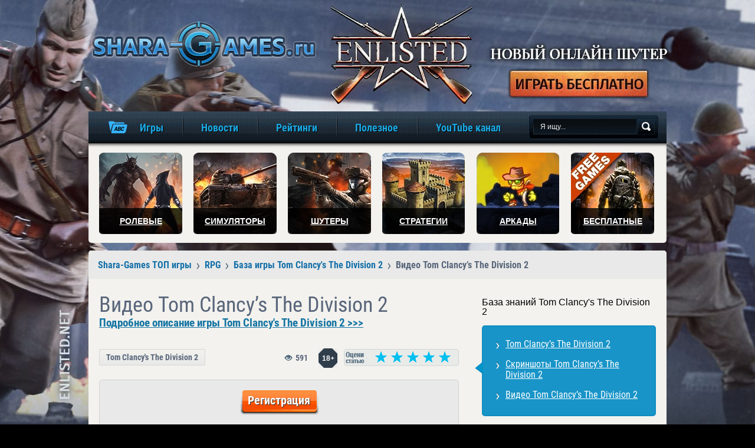

--- FILE ---
content_type: text/html
request_url: https://shara-games.ru/tom_clancys_the_division_2/6276-video-tom-clancys-the-division-2.html
body_size: 14510
content:
<!DOCTYPE html>
<html>
<head>
        <title>Видео Tom Clancy’s The Division 2 - трейлер, геймплей, обзор Tom Clancy’s The Division 2</title>
    <meta http-equiv="Content-Type" content="text/html; charset=windows-1251" />
    <meta name="description" content="Вашему вниманию предоставлена подборка видеороликов по игре Tom Clancy’s The Division 2. Узнайте, что вас ждет в новой части – какие графика, геймплей и интерфейс. А также – что интересного" />        <meta property="og:title" content="Видео Tom Clancy’s The Division 2 - трейлер, геймплей, обзор Tom Clancy’s The Division 2" />
        <meta property="og:type" content="website" />
        <meta property="og:url" content="https://shara-games.ru/tom_clancys_the_division_2/6276-video-tom-clancys-the-division-2.html" />
        <meta property="og:image" content="https://shara-games.ru/templates/sharagames/images/logo.png" />
        <meta property="og:image:type" content="image/png" />
        <meta property="og:image:width" content="402" />
        <meta property="og:image:height" content="79" />
        <meta property="og:description" content="Вашему вниманию предоставлена подборка видеороликов по игре Tom Clancy’s The Division 2. Узнайте, что вас ждет в новой части – какие графика, геймплей и интерфейс. А также – что интересного" />
        <meta property="og:locale" content="ru_RU" />
        <meta property="og:site_name" content="shara-games.ru" />
    <meta charset="utf-8" />
    <link rel="stylesheet" as="style" href="https://shara-games.ru/templates/sharagames/css/main.css">
	<link rel="stylesheet" as="style" href="https://shara-games.ru/templates/sharagames/css/media.css">
    <!--[if IE]> <link href="https://shara-games.ru/templates/sharagames/css/ie.css" rel="stylesheet" type="text/css"> <![endif]-->
    <meta name="viewport" content="width=device-width,initial-scale=1,maximum-scale=1,minimal-ui,user-scalable=no">
	<meta http-equiv="X-UA-Compatible" content="IE=edge" />
    <link rel="shortcut icon" type="image/x-icon" href="/favicon.ico">
    <script>
        (function(i,s,o,g,r,a,m){i['GoogleAnalyticsObject']=r;i[r]=i[r]||function(){
        (i[r].q=i[r].q||[]).push(arguments)},i[r].l=1*new Date();a=s.createElement(o),
        m=s.getElementsByTagName(o)[0];a.async=1;a.src=g;m.parentNode.insertBefore(a,m)
        })(window,document,'script','https://www.google-analytics.com/analytics.js','ga');
        ga('create', 'UA-21993370-1', 'auto');
        ga('send', 'pageview');
    </script>

    <!-- Global site tag (gtag.js) - Google Analytics -->
    <script async src="https://www.googletagmanager.com/gtag/js?id=UA-137964829-1"></script>
    <script>
        window.dataLayer = window.dataLayer || [];
        function gtag(){dataLayer.push(arguments);}
        gtag('js', new Date());

        gtag('config', 'UA-137964829-1');
    </script>
	<!--[if lte IE 10]>
        <script src="https://cdnjs.cloudflare.com/ajax/libs/flexibility/2.0.1/flexibility.js"></script>
        <script> function makeFlexibility() {flexibility(document.body)}</script>
    <![endif]-->
	<script>
		function checkIssetFlex() {
			if (typeof (makeFlexibility) === "function") makeFlexibility();
		}
	</script>
</head>
<body onload="checkIssetFlex()">
<script language="javascript" type="text/javascript">
<!--
var dle_root       = '/';
var dle_admin      = '';
var dle_skin       = 'sharagames';
var dle_wysiwyg    = 'no';
var quick_wysiwyg  = '0';
var menu_short     = 'Быстрое редактирование';
var menu_full      = 'Полное редактирование';
var menu_profile   = 'Просмотр профиля';
var menu_fnews     = 'Найти все публикации';
var menu_fcomments = 'Найти все комментарии';
var menu_send      = 'Отправить сообщение';
var menu_uedit     = 'Админцентр';
var dle_req_field  = 'Заполните все необходимые поля';
var dle_del_agree  = 'Вы действительно хотите удалить? Данное действие невозможно будет отменить';
var dle_del_news   = 'Удалить новость';
var dle_login_hash = '';
var allow_dle_delete_news   = false;
//--></script>
<script type="text/javascript" src="/engine/ajax/menu.js"></script>
<div id="h">
    <div id="lc" class="mw">
        <div id="l"><a href="/">игры онлайн бесплатно</a></div>
        <a id="branding" target="_blank" rel="nofollow" href="#"> </a>
    </div>
    <div id="mm">
        <div id="mmi" class="mw cf">
            <a  class="main-logo" href="/" title="игры онлайн, играть в игры, новые игры, популярные игры онлайн, новые онлайн игры, обзор игр"></a>
            <ul class="main-content-menu">
                <li class="i1">
                    <a href="#" title="Каталог игр по алфавиту">
                        <span class="desc-title">Игры</span><span class="mobile-title">Игры</span>
                    </a>
                    <ul class="sub-mm">
                        <li>
                            <a href="/catalog.html" class="base-games">База игр</a>
                        </li>
                        <hr>
                        <li class="games-for-features">
                            <a href="/games_for_features.html" class="base-games">Игры по особенностям</a>
                        </li>
                        <hr>
                        <li><a href="#">Игры по жанру</a><ul class="sub-sub-mm"><li><a href="https://shara-games.ru/moba/">MOBA</a></li><hr><li><a href="https://shara-games.ru/rolevye_online_igry/">RPG</a></li><hr><li><a href="https://shara-games.ru/arcade/">Аркады</a></li><hr><li><a href="https://shara-games.ru/race/">Гонки</a></li><hr><li><a href="https://shara-games.ru/priklucheniya/">Приключения</a></li><hr><li><a href="https://shara-games.ru/simulatory/">Симуляторы</a></li><hr><li><a href="https://shara-games.ru/slashers/">Слэшеры</a></li><hr><li><a href="https://shara-games.ru/strategy/">Стратегии</a></li><hr><li><a href="https://shara-games.ru/fighting/">Файтинги</a></li><hr><li><a href="https://shara-games.ru/online_shooters/">Шутеры</a></li><hr><li><a href="https://shara-games.ru/action/">Экшены</a></li></ul></li><hr><li><a href="#">Игры по режиму</a><ul class="sub-sub-mm"><li><a href="https://shara-games.ru/pve/">PvE</a></li><hr><li><a href="https://shara-games.ru/pvp/">PvP</a></li><hr><li><a href="https://shara-games.ru/coop/">Кооперативные</a></li><hr><li><a href="https://shara-games.ru/multiplayer/">Мультиплеер</a></li><hr><li><a href="https://shara-games.ru/for_two/">На двоих на одном ПК</a></li><hr><li><a href="https://shara-games.ru/singleplayer/">Одиночные</a></li><hr><li><a href="https://shara-games.ru/online/">Онлайн</a></li><hr><li><a href="https://shara-games.ru/igry_offlain/">Оффлайн</a></li><hr><li><a href="https://shara-games.ru/po_seti/">По сети</a></li></ul></li><hr><li><a href="#">Игры по платформе</a><ul class="sub-sub-mm"><li><a href="https://shara-games.ru/ipad/">Для iPad</a></li><hr><li><a href="https://shara-games.ru/iphone/">Для iPhone</a></li><hr><li><a href="https://shara-games.ru/mobile/">Для мобильных</a></li><hr><li><a href="https://shara-games.ru/igry_dlia_moshchnykh_pk/">Для мощных ПК</a></li><hr><li><a href="https://shara-games.ru/pc/">Для ПК</a></li><hr><li><a href="https://shara-games.ru/igry_dlia_slabykh_pk/">Для слабых ПК</a></li><hr><li><a href="https://shara-games.ru/igry_dlia_srednikh_pk/">Для средних ПК</a></li><hr><li><a href="https://shara-games.ru/mail_ru/">Игры Mail.Ru</a></li><hr><li><a href="https://shara-games.ru/odnoklassniki/">Игры в ОК.Ру</a></li><hr><li><a href="https://shara-games.ru/vk/">Игры ВКонтакте</a></li><hr><li><a href="https://shara-games.ru/tablet/">На планшет [Android]</a></li></ul></li><hr><li><a href="#">Игры по стране</a><ul class="sub-sub-mm"><li><a href="https://shara-games.ru/amerikanskie/">Америка</a></li><hr><li><a href="https://shara-games.ru/belorusskie/">Беларусь</a></li><hr><li><a href="https://shara-games.ru/nemetskie/">Германия</a></li><hr><li><a href="https://shara-games.ru/euro/">Европа</a></li><hr><li><a href="https://shara-games.ru/kitayskie/">Китай</a></li><hr><li><a href="https://shara-games.ru/koreyskie/">Корея</a></li><hr><li><a href="https://shara-games.ru/russkie/">Россия</a></li><hr><li><a href="https://shara-games.ru/frantsuzskie/">Франция</a></li><hr><li><a href="https://shara-games.ru/yaponskie/">Япония</a></li></ul></li><hr><li><a href="#">Игры по ОС</a><ul class="sub-sub-mm"><li><a href="https://shara-games.ru/windows_10/">Windows 10</a></li><hr><li><a href="https://shara-games.ru/windows_11/">Windows 11</a></li><hr><li><a href="https://shara-games.ru/windows_7/">Windows 7</a></li><hr><li><a href="https://shara-games.ru/windows_8/">Windows 8</a></li><hr><li><a href="https://shara-games.ru/windows_vista/">Windows Vista</a></li><hr><li><a href="https://shara-games.ru/windows_xp/">Windows XP</a></li><hr><li><a href="https://shara-games.ru/android/">Для Android</a></li><hr><li><a href="https://shara-games.ru/ios/">Для iOS</a></li><hr><li><a href="https://shara-games.ru/mac_os/">Для Mac OS</a></li><hr><li><a href="https://shara-games.ru/windows/">Для Windows</a></li></ul></li><hr><li><a href="#">Игры по году</a><ul class="sub-sub-mm"><li><a href="https://shara-games.ru/1990_e/">1990–1999</a></li><hr><li><a href="https://shara-games.ru/2000/">2000</a></li><hr><li><a href="https://shara-games.ru/2001/">2001</a></li><hr><li><a href="https://shara-games.ru/2002/">2002</a></li><hr><li><a href="https://shara-games.ru/2003/">2003</a></li><hr><li><a href="https://shara-games.ru/2004/">2004</a></li><hr><li><a href="https://shara-games.ru/2005/">2005</a></li><hr><li><a href="https://shara-games.ru/2006/">2006</a></li><hr><li><a href="https://shara-games.ru/2007/">2007</a></li><hr><li><a href="https://shara-games.ru/2008/">2008</a></li><hr><li><a href="https://shara-games.ru/2009/">2009</a></li><hr><li><a href="https://shara-games.ru/2010/">2010</a></li><hr><li><a href="https://shara-games.ru/2011/">2011</a></li><hr><li><a href="https://shara-games.ru/2012/">2012</a></li><hr><li><a href="https://shara-games.ru/2013/">2013</a></li><hr><li><a href="https://shara-games.ru/2014/">2014</a></li><hr><li><a href="https://shara-games.ru/2015/">2015</a></li><hr><li><a href="https://shara-games.ru/2016/">2016</a></li><hr><li><a href="https://shara-games.ru/2017/">2017</a></li><hr><li><a href="https://shara-games.ru/2018/">2018</a></li><hr><li><a href="https://shara-games.ru/2019/">2019</a></li><hr><li><a href="https://shara-games.ru/2020/">2020</a></li><hr><li><a href="https://shara-games.ru/2021/">2021</a></li><hr><li><a href="https://shara-games.ru/2022/">2022</a></li><hr><li><a href="https://shara-games.ru/novinki/">Новинки</a></li><hr><li><a href="https://shara-games.ru/starye/">Старые</a></li></ul></li><hr><li><a href="#">Игры по возрасту</a><ul class="sub-sub-mm"><li><a href="https://shara-games.ru/0_plus/">0+</a></li><hr><li><a href="https://shara-games.ru/12_plus/">12+</a></li><hr><li><a href="https://shara-games.ru/16_plus/">16+</a></li><hr><li><a href="https://shara-games.ru/18_plus/">18+</a></li><hr><li><a href="https://shara-games.ru/6_plus/">6+</a></li><hr><li><a href="https://shara-games.ru/dlya_vzroslyih/">Для взрослых</a></li><hr><li><a href="https://shara-games.ru/igry_dlja_detej/">Для детей</a></li></ul></li><hr><li><a href="#">Игры по типу клиента</a><ul class="sub-sub-mm"><li><a href="https://shara-games.ru/browser/">Браузерные</a></li><hr><li><a href="https://shara-games.ru/client/">Клиентские</a></li></ul></li>
                    </ul>
                </li>
                <li class="i11">
                    <a href="#" title="Новости">
                        <span class="desc-title">Новости</span><span class="mobile-title">Новости</span>
                    </a>
                    <ul class="sub-mm">
                        <li><a href="/news/">Все новости</a></li>
                        <hr>
                        <li><a href="/">Обзоры</a></li>
                        <hr>
                        <li><a href="/most_waiting/">Анонсы</a></li>
                        <hr>
                        <li><a href="/guides/">Гайды</a></li>
                        <hr>
                        <li><a href="/cosplay/">Косплеи</a></li>
                        <hr>
                        <li><a href="/humor.html">Юмор</a></li>
                        <hr>
                        <li><a href="/errors/">Ошибки</a></li>
                    </ul>
                </li>
                <li class="i11">
                    <a href="/top-rating/" title="Рейтинги">
                        <span class="desc-title">Рейтинги</span><span class="mobile-title">Рейтинги</span>
                    </a>
                </li>
                <li class="i11">
                    <a href="/poleznoe/" title="Полезное">
                        <span class="desc-title">Полезное</span><span class="mobile-title">Полезное</span>
                    </a>
                    <ul class="sub-mm">
                        <li><a href="/wiki.html">Термины игр</a></li>
                        <hr>
                        <li><a href="/password_generator.html">Генератор паролей</a></li>
                        <hr>
                        <li><a href="/nicknames_generator.html">Генератор ников</a></li>
                    </ul>
                </li>
                <li class="i11">
                    <a href="https://www.youtube.com/Shara-gamesRu?sub_confirmation=1" title="YouTube канал" target="_blank">
                        <span class="desc-title">YouTube канал</span><span class="mobile-title">YouTube канал</span>
                    </a>
                </li>
            </ul>

            <!-- top mobile menu -->

            <form id="sb" action="" method="post" onsubmit="javascript: showBusyLayer()">
                <input type="hidden" value="search" name="do" />
                <input type="hidden" value="search" name="subaction" />
                <input type="text" name="story" class="input" onfocus="if(this.value=='Я ищу...') this.value='';" onblur="if(this.value=='') this.value='Я ищу...';" value="Я ищу..." />
                <input class="b" type="image" src="https://shara-games.ru/templates/sharagames/images/spacer.gif" alt="Поиск" />
            </form>
            <div class="menu_button menu_button_body">
                <div id="nav-icon3">
                    <span></span>
                    <span></span>
                    <span></span>
                    <span></span>
                </div>
            </div>
        </div>
    </div>
    <div class="mw media-head-padding">
        <ul id="gl" class="cf">
            <li class="i1"><a href="/rolevye_online_igry/" title="Ролевые онлайн игры онлайн"><span>Ролевые</span></a></li>
            <li class="i4"><a href="/simulatory/" title="Игры-симуляторы онлайн"><span>Симуляторы</span></a></li>
            <li class="i6"><a href="/online_shooters/" title="Онлайн шутеры"><span>Шутеры</span></a></li>
            <li class="i3"><a href="/strategy/" title="Стратегии онлайн"><span>Стратегии</span></a></li>
            <li class="i2"><a href="/arcade/" title="Аркады"><span>Аркады</span></a></li>
            <li class="i5"><a href="/besplatnyie/" title="Бесплатные"><span>Бесплатные</span></a></li>
        </ul>
    </div>
</div>
<div class="mw">
    <div id="c">
        <div id="bc" class="tr5 cf" itemscope itemtype="http://schema.org/BreadcrumbList"><div itemprop="itemListElement" itemscope itemtype="http://schema.org/ListItem" class='h'><a href="https://shara-games.ru/" itemprop="item"><span itemprop="name">Shara-Games ТОП игры</span></a><meta itemprop="position" content="1" /></div><div itemprop="itemListElement" itemscope itemtype="http://schema.org/ListItem"><a href="https://shara-games.ru/rolevye_online_igry/" itemprop="item"><span itemprop="name">RPG</span></a><meta itemprop="position" content="2" /></div><div itemprop="itemListElement" itemscope itemtype="http://schema.org/ListItem"><a href="https://shara-games.ru/tom_clancys_the_division_2/" itemprop="item"><span itemprop="name">База игры Tom Clancy's The Division 2</span></a><meta itemprop="position" content="3" /></div><div>Видео Tom Clancy’s The Division 2</div></div>
        
        
        <div style="clear: both;"></div>
        
        <div class="cf">
            <div class="cl">
                <span id='dle-info'></span>
                <div class="a secondary_page" itemscope itemtype="http://schema.org/Article"> <!--itemscope itemtype="http://schema.org/Product" -->
    <!--meta itemprop="applicationCategory" content="Game" /-->
    <h1 itemprop="name">Видео Tom Clancy’s The Division 2</h1>
	<meta itemprop="headline" content="Видео Tom Clancy’s The Division 2"/>
	<meta itemprop="author" content="Gamer"/>
	<div itemprop="publisher" itemScope="" itemtype="http://schema.org/Organization" style="display:none; visibility: hidden">
		<span itemprop="name">Shara-games.ru</span>
        <div itemprop="logo" itemscope="" itemtype="https://schema.org/ImageObject">
        	<img src="https://shara-games.ru/templates/sharagames/images/logo.png" itemprop="url">
        </div>
	</div>
	<img src="#" style="display:none; visibility: hidden; " itemprop="image" />
	<meta itemprop="datePublished" content="2019-09-11 14:13:54"/>
    <a href="https://shara-games.ru/tom_clancys_the_division_2/6275-tom-clancys-the-division-2.html" title="Tom Clancy's The Division 2" class="link_mainpage">Подробное описание игры Tom Clancy's The Division 2 >>> </a>
    <div class="ti cf tig">
        <a href="https://shara-games.ru/tom_clancys_the_division_2/" title="Tom Clancy's The Division 2">Tom Clancy's The Division 2</a>
        <div class="tir">
        
	<div class="rateit" data-rateit-id="6276" data-rateit-resetable="false" data-rateit-step="1" data-rateit-starwidth="27" data-rateit-starheight="23" data-rateit-value="5"></div>

        </div>
    <div class='ar'>
			             <span class='ari ar18'>18+</span>
						 <span class='desc'>
						     <span class='desci'>Игра запрещённая для распространения среди детей</span>
						</span>
						</div>
        <div class="tiv">591 <span class="desc"><span class="desci">количество просмотров</span></span></div>
    </div>
    <div class="grc d basecont">
        <noindex><div class="btcc">
        <a class="btn btnl btnlo" href="/go/index.php?game_id=1028&link_type=1" rel="nofollow" title="Игра Tom Clancy's The Division 2 откроется в новом окне" target="_blank">Регистрация</a>
    </div></noindex>
    <div id="news-id-6276" itemprop="description">Вашему вниманию предоставлена подборка видеороликов по игре Tom Clancy’s The Division 2. Узнайте, что вас ждет в новой части – какие графика, геймплей и интерфейс. А также – что интересного в мультиплеере!<br /><h2>Трейлер Tom Clancy’s The Division 2</h2><br /><div class="video_obj"><iframe type="text/html" width="480" height="295" src="https://www.youtube.com/embed/7NTKO4Y-JmY" frameborder="0" allowfullscreen="allowfullscreen"></iframe></div><br /><h2>Геймплей Tom Clancy’s The Division 2</h2><br /><div class="video_obj"><iframe type="text/html" width="480" height="295" src="https://www.youtube.com/embed/mnyr2YXYoZs" frameborder="0" allowfullscreen="allowfullscreen"></iframe></div><br /><h2>Обзор Tom Clancy’s The Division 2</h2><br /><div class="video_obj"><iframe type="text/html" width="480" height="295" src="https://www.youtube.com/embed/_PfagGh5btU" frameborder="0" allowfullscreen="allowfullscreen"></iframe></div><br /><h2>Гайд</h2><br /><div class="video_obj"><iframe type="text/html" width="480" height="295" src="https://www.youtube.com/embed/TqXNyzDTKU4" frameborder="0" allowfullscreen="allowfullscreen"></iframe></div><br /><h2>Демонстрация мультиплеера Tom Clancy’s The Division 2</h2><br /><div class="video_obj"><iframe type="text/html" width="480" height="295" src="https://www.youtube.com/embed/27vPk2yLFaA" frameborder="0" allowfullscreen="allowfullscreen"></iframe></div></div>

        <div class="db">
            <div class="dbi">
                <div class="dbt">База знаний вам поможет ознакомится с этапами и тонкостями прохождения Tom Clancy's The Division 2</div>
                <a href="https://shara-games.ru/tom_clancys_the_division_2/" title="Tom Clancy's The Division 2База знаний">База знаний</a>
            </div>
        </div>
        <noindex><div class="sp">
            <div class="spi">
                <a href="/go/index.php?game_id=1028&link_type=1" target="_blank" rel="nofollow"  class="btn btnh btnho" title="Играть Tom Clancy's The Division 2"><span class="spbs">Начать игру</span></a>
            </div>
        </div></noindex>
    </div>
</div>
<!--<a href="https://shara-games.ru/tom_clancys_the_division_2/6276-video-tom-clancys-the-division-2.html">Комментарии ()</a>   -->
<div id="revievs" class="grc d basecont"><span id='dle-ajax-comments' class='cbox'></span>
<form  method="post" name="dle-comments-form" id="dle-comments-form" action="/tom_clancys_the_division_2/6276-video-tom-clancys-the-division-2.html"><h3>Добавление комментария</h3>

    <div class="fr cf">
        <label for="name">Имя:</label>
        <div class="frc">
            <input type="text" name="name" value="" id="name">
        </div>
    </div>
    <div class="fr cf">
        <label for="mail">E-mail:</label>
        <div class="frc">
            <input type="text" name="mail" value="" id="mail">
        </div>
    </div>

<div class="fr"><div class="frc">

	<SCRIPT type=text/javascript>
<!--
var text_enter_url       = "Введите полный URL ссылки";
var text_enter_page      = "Введите номер страницы";
var text_enter_url_name  = "Введите название сайта";
var text_enter_page_name = "Введите описание ссылки";
var text_enter_image    = "Введите полный URL изображения";
var text_enter_email    = "Введите e-mail адрес";
var text_code           = "Использование: [CODE] Здесь Ваш код.. [/CODE]";
var text_quote          = "Использование: [QUOTE] Здесь Ваша Цитата.. [/QUOTE]";
var error_no_url        = "Вы должны ввести URL";
var error_no_title      = "Вы должны ввести название";
var error_no_email      = "Вы должны ввести e-mail адрес";
var prompt_start        = "Введите текст для форматирования";
var img_title   		= "Введите по какому краю выравнивать картинку (left, center, right)";
var email_title  	    = "Введите описание ссылки (необязательно)";
var text_pages  	    = "Страница";
var image_align  	    = "left";

var selField  = "comments";
var fombj    = document.getElementById( 'dle-comments-form' );

function image_upload()
{

window.open('https://shara-games.ru/engine/images.php?area=' + selField + '&add_id=', '_Addimage', 'toolbar=0,location=0,status=0, left=0, top=0, menubar=0,scrollbars=yes,resizable=0,width=640,height=550');    

}
-->
</SCRIPT>
<script type="text/javascript" src="https://shara-games.ru/engine/ajax/bbcodes.js"></script>
<div class="comment_bar" style="width:460px; overflow: hidden; height:25px; border:1px solid #BBB; background-image:url('https://shara-games.ru/templates/sharagames/bbcodes/bg.gif')">
<div id="b_b" class="editor_button" onclick="simpletag('b')"><img title="Полужирный" src="https://shara-games.ru/templates/sharagames/bbcodes/b.gif" width="23" height="25" border="0" alt="" /></div>
<div id="b_i" class="editor_button" onclick="simpletag('i')"><img title="Наклонный текст" src="https://shara-games.ru/templates/sharagames/bbcodes/i.gif" width="23" height="25" border="0" alt="" /></div>
<div id="b_u" class="editor_button" onclick="simpletag('u')"><img title="Подчеркнутый текст" src="https://shara-games.ru/templates/sharagames/bbcodes/u.gif" width="23" height="25" border="0" alt="" /></div>
<div id="b_s" class="editor_button" onclick="simpletag('s')"><img title="Зачеркнутый текст" src="https://shara-games.ru/templates/sharagames/bbcodes/s.gif" width="23" height="25" border="0" alt="" /></div>
<div class="editor_button"><img src="https://shara-games.ru/templates/sharagames/bbcodes/brkspace.gif" width="5" height="25" border="0" alt="" /></div>
<div id="b_left" class="editor_button" onclick="simpletag('left')"><img title="Выравнивание по левому краю" src="https://shara-games.ru/templates/sharagames/bbcodes/l.gif" width="23" height="25" border="0" alt="" /></div>
<div id="b_center" class="editor_button" onclick="simpletag('center')"><img title="По центру" src="https://shara-games.ru/templates/sharagames/bbcodes/c.gif" width="23" height="25" border="0" alt="" /></div>
<div id="b_right" class="editor_button" onclick="simpletag('right')"><img title="Выравнивание по правому краю" src="https://shara-games.ru/templates/sharagames/bbcodes/r.gif" width="23" height="25" border="0" alt="" /></div>
<div class="editor_button"><img src="https://shara-games.ru/templates/sharagames/bbcodes/brkspace.gif" width="5" height="25" border="0" alt="" /></div>
<div id="b_emo" class="editor_button"  onclick="ins_emo();"><img title="Вставка смайликов" src="https://shara-games.ru/templates/sharagames/bbcodes/emo.gif" width="23" height="25" border="0" alt="" /></div>

<div class="editor_button" onclick=tag_image()><img title="Картинка" src="https://shara-games.ru/templates/sharagames/bbcodes/image.gif" width="23" height="25" border="0" alt="" /></div>
<div id="b_color" class="editor_button" onclick="ins_color();"><img src="https://shara-games.ru/templates/sharagames/bbcodes/color.gif" width="23" height="25" border="0" alt="" /></div>
<div class="editor_button"><img src="https://shara-games.ru/templates/sharagames/bbcodes/brkspace.gif" width="5" height="25" border="0" alt="" /></div>
<div id="b_hide" class="editor_button" onclick="simpletag('hide')"><img title="Скрытый текст" src="https://shara-games.ru/templates/sharagames/bbcodes/hide.gif" width="23" height="25" border="0" alt="" /></div>
<div id="b_quote" class="editor_button" onclick="simpletag('quote')"><img title="Вставка цитаты" src="https://shara-games.ru/templates/sharagames/bbcodes/quote.gif" width="23" height="25" border="0" alt="" /></div>
<div class="editor_button" onclick="translit()"><img title="Преобразовать выбранный текст из транслитерации в кириллицу" src="https://shara-games.ru/templates/sharagames/bbcodes/translit.gif" width="23" height="25" border="0" alt="" /></div>
<div id="b_spoiler" class="editor_button" onclick="simpletag('spoiler')"><img src="https://shara-games.ru/templates/sharagames/bbcodes/spoiler.gif" width="23" height="25" border="0" alt="" /></div>
</div>
<iframe width="154" height="104" id="cp" src="https://shara-games.ru/templates/sharagames/bbcodes/color.html" frameborder="0" vspace="0" hspace="0" marginwidth="0" marginheight="0" scrolling="no" style="visibility:hidden; display: none; position: absolute;"></iframe>
<div id="dle_emo" style="visibility:hidden; display: none; position: absolute; width:450px; height: 280px; overflow: auto; border: 1px solid #BBB; background:#E9E8F2;filter: alpha(opacity=95, enabled=1) progid:DXImageTransform.Microsoft.Shadow(color=#CACACA,direction=135,strength=3);"><table cellpadding="0" cellspacing="0" border="0" width="120"><tr><td style="padding:1px;" align="center"><a href="#" onClick="dle_smiley(':smile:'); return false;"><img style="border: none;" alt="smile" src="/engine/data/emoticons/smile.gif" /></a></td><td style="padding:1px;" align="center"><a href="#" onClick="dle_smiley(':biggrin:'); return false;"><img style="border: none;" alt="biggrin" src="/engine/data/emoticons/biggrin.gif" /></a></td><td style="padding:1px;" align="center"><a href="#" onClick="dle_smiley(':blum:'); return false;"><img style="border: none;" alt="blum" src="/engine/data/emoticons/blum.gif" /></a></td><td style="padding:1px;" align="center"><a href="#" onClick="dle_smiley(':wink:'); return false;"><img style="border: none;" alt="wink" src="/engine/data/emoticons/wink.gif" /></a></td><td style="padding:1px;" align="center"><a href="#" onClick="dle_smiley(':d_teddy:'); return false;"><img style="border: none;" alt="d_teddy" src="/engine/data/emoticons/d_teddy.gif" /></a></td><td style="padding:1px;" align="center"><a href="#" onClick="dle_smiley(':cool:'); return false;"><img style="border: none;" alt="cool" src="/engine/data/emoticons/cool.gif" /></a></td><td style="padding:1px;" align="center"><a href="#" onClick="dle_smiley(':cray:'); return false;"><img style="border: none;" alt="cray" src="/engine/data/emoticons/cray.gif" /></a></td><td style="padding:1px;" align="center"><a href="#" onClick="dle_smiley(':crazy:'); return false;"><img style="border: none;" alt="crazy" src="/engine/data/emoticons/crazy.gif" /></a></td><td style="padding:1px;" align="center"><a href="#" onClick="dle_smiley(':diablo:'); return false;"><img style="border: none;" alt="diablo" src="/engine/data/emoticons/diablo.gif" /></a></td></tr><tr><td style="padding:1px;" align="center"><a href="#" onClick="dle_smiley(':dance:'); return false;"><img style="border: none;" alt="dance" src="/engine/data/emoticons/dance.gif" /></a></td><td style="padding:1px;" align="center"><a href="#" onClick="dle_smiley(':give_ros:'); return false;"><img style="border: none;" alt="give_ros" src="/engine/data/emoticons/give_ros.gif" /></a></td><td style="padding:1px;" align="center"><a href="#" onClick="dle_smiley(':girl_ang:'); return false;"><img style="border: none;" alt="girl_ang" src="/engine/data/emoticons/girl_ang.gif" /></a></td><td style="padding:1px;" align="center"><a href="#" onClick="dle_smiley(':girl_cray:'); return false;"><img style="border: none;" alt="girl_cray" src="/engine/data/emoticons/girl_cray.gif" /></a></td><td style="padding:1px;" align="center"><a href="#" onClick="dle_smiley(':dash:'); return false;"><img style="border: none;" alt="dash" src="/engine/data/emoticons/dash.gif" /></a></td><td style="padding:1px;" align="center"><a href="#" onClick="dle_smiley(':air_kiss:'); return false;"><img style="border: none;" alt="air_kiss" src="/engine/data/emoticons/air_kiss.gif" /></a></td><td style="padding:1px;" align="center"><a href="#" onClick="dle_smiley(':girl_smi:'); return false;"><img style="border: none;" alt="girl_smi" src="/engine/data/emoticons/girl_smi.gif" /></a></td><td style="padding:1px;" align="center"><a href="#" onClick="dle_smiley(':friends:'); return false;"><img style="border: none;" alt="friends" src="/engine/data/emoticons/friends.gif" /></a></td><td style="padding:1px;" align="center"><a href="#" onClick="dle_smiley(':bad:'); return false;"><img style="border: none;" alt="bad" src="/engine/data/emoticons/bad.gif" /></a></td></tr><tr><td style="padding:1px;" align="center"><a href="#" onClick="dle_smiley(':blush:'); return false;"><img style="border: none;" alt="blush" src="/engine/data/emoticons/blush.gif" /></a></td><td style="padding:1px;" align="center"><a href="#" onClick="dle_smiley(':music:'); return false;"><img style="border: none;" alt="music" src="/engine/data/emoticons/music.gif" /></a></td><td style="padding:1px;" align="center"><a href="#" onClick="dle_smiley(':boredom:'); return false;"><img style="border: none;" alt="boredom" src="/engine/data/emoticons/boredom.gif" /></a></td><td style="padding:1px;" align="center"><a href="#" onClick="dle_smiley(':help:'); return false;"><img style="border: none;" alt="help" src="/engine/data/emoticons/help.gif" /></a></td><td style="padding:1px;" align="center"><a href="#" onClick="dle_smiley(':wizard:'); return false;"><img style="border: none;" alt="wizard" src="/engine/data/emoticons/wizard.gif" /></a></td><td style="padding:1px;" align="center"><a href="#" onClick="dle_smiley(':bye:'); return false;"><img style="border: none;" alt="bye" src="/engine/data/emoticons/bye.gif" /></a></td><td style="padding:1px;" align="center"><a href="#" onClick="dle_smiley(':drinks:'); return false;"><img style="border: none;" alt="drinks" src="/engine/data/emoticons/drinks.gif" /></a></td><td style="padding:1px;" align="center"><a href="#" onClick="dle_smiley(':empathy:'); return false;"><img style="border: none;" alt="empathy" src="/engine/data/emoticons/empathy.gif" /></a></td><td style="padding:1px;" align="center"><a href="#" onClick="dle_smiley(':gamer:'); return false;"><img style="border: none;" alt="gamer" src="/engine/data/emoticons/gamer.gif" /></a></td></tr><tr><td style="padding:1px;" align="center"><a href="#" onClick="dle_smiley(':give_hea:'); return false;"><img style="border: none;" alt="give_hea" src="/engine/data/emoticons/give_hea.gif" /></a></td><td style="padding:1px;" align="center"><a href="#" onClick="dle_smiley(':girl_in_love:'); return false;"><img style="border: none;" alt="girl_in_love" src="/engine/data/emoticons/girl_in_love.gif" /></a></td><td style="padding:1px;" align="center"><a href="#" onClick="dle_smiley(':negative:'); return false;"><img style="border: none;" alt="negative" src="/engine/data/emoticons/negative.gif" /></a></td><td style="padding:1px;" align="center"><a href="#" onClick="dle_smiley(':greeting:'); return false;"><img style="border: none;" alt="greeting" src="/engine/data/emoticons/greeting.gif" /></a></td><td style="padding:1px;" align="center"><a href="#" onClick="dle_smiley(':hang:'); return false;"><img style="border: none;" alt="hang" src="/engine/data/emoticons/hang.gif" /></a></td><td style="padding:1px;" align="center"><a href="#" onClick="dle_smiley(':hi:'); return false;"><img style="border: none;" alt="hi" src="/engine/data/emoticons/hi.gif" /></a></td><td style="padding:1px;" align="center"><a href="#" onClick="dle_smiley(':i_am_so_:'); return false;"><img style="border: none;" alt="i_am_so_" src="/engine/data/emoticons/i_am_so_.gif" /></a></td><td style="padding:1px;" align="center"><a href="#" onClick="dle_smiley(':ireful:'); return false;"><img style="border: none;" alt="ireful" src="/engine/data/emoticons/ireful.gif" /></a></td><td style="padding:1px;" align="center"><a href="#" onClick="dle_smiley(':kiss:'); return false;"><img style="border: none;" alt="kiss" src="/engine/data/emoticons/kiss.gif" /></a></td></tr><tr><td style="padding:1px;" align="center"><a href="#" onClick="dle_smiley(':lol:'); return false;"><img style="border: none;" alt="lol" src="/engine/data/emoticons/lol.gif" /></a></td><td style="padding:1px;" align="center"><a href="#" onClick="dle_smiley(':man_in_l:'); return false;"><img style="border: none;" alt="man_in_l" src="/engine/data/emoticons/man_in_l.gif" /></a></td><td style="padding:1px;" align="center"><a href="#" onClick="dle_smiley(':mocking:'); return false;"><img style="border: none;" alt="mocking" src="/engine/data/emoticons/mocking.gif" /></a></td><td style="padding:1px;" align="center"><a href="#" onClick="dle_smiley(':morning:'); return false;"><img style="border: none;" alt="morning" src="/engine/data/emoticons/morning.gif" /></a></td><td style="padding:1px;" align="center"><a href="#" onClick="dle_smiley(':girl_witch:'); return false;"><img style="border: none;" alt="girl_witch" src="/engine/data/emoticons/girl_witch.gif" /></a></td><td style="padding:1px;" align="center"><a href="#" onClick="dle_smiley(':l_good_luck:'); return false;"><img style="border: none;" alt="l_good_luck" src="/engine/data/emoticons/l_good_luck.gif" /></a></td><td style="padding:1px;" align="center"><a href="#" onClick="dle_smiley(':pardon:'); return false;"><img style="border: none;" alt="pardon" src="/engine/data/emoticons/pardon.gif" /></a></td><td style="padding:1px;" align="center"><a href="#" onClick="dle_smiley(':russian_:'); return false;"><img style="border: none;" alt="russian_" src="/engine/data/emoticons/russian_.gif" /></a></td><td style="padding:1px;" align="center"><a href="#" onClick="dle_smiley(':sad:'); return false;"><img style="border: none;" alt="sad" src="/engine/data/emoticons/sad.gif" /></a></td></tr><tr><td style="padding:1px;" align="center"><a href="#" onClick="dle_smiley(':sarcasti:'); return false;"><img style="border: none;" alt="sarcasti" src="/engine/data/emoticons/sarcasti.gif" /></a></td><td style="padding:1px;" align="center"><a href="#" onClick="dle_smiley(':scratch_:'); return false;"><img style="border: none;" alt="scratch_" src="/engine/data/emoticons/scratch_.gif" /></a></td><td style="padding:1px;" align="center"><a href="#" onClick="dle_smiley(':shok:'); return false;"><img style="border: none;" alt="shok" src="/engine/data/emoticons/shok.gif" /></a></td><td style="padding:1px;" align="center"><a href="#" onClick="dle_smiley(':shout:'); return false;"><img style="border: none;" alt="shout" src="/engine/data/emoticons/shout.gif" /></a></td><td style="padding:1px;" align="center"><a href="#" onClick="dle_smiley(':sorry:'); return false;"><img style="border: none;" alt="sorry" src="/engine/data/emoticons/sorry.gif" /></a></td><td style="padding:1px;" align="center"><a href="#" onClick="dle_smiley(':girl_werewolf:'); return false;"><img style="border: none;" alt="girl_werewolf" src="/engine/data/emoticons/girl_werewolf.gif" /></a></td><td style="padding:1px;" align="center"><a href="#" onClick="dle_smiley(':wacko:'); return false;"><img style="border: none;" alt="wacko" src="/engine/data/emoticons/wacko.gif" /></a></td><td style="padding:1px;" align="center"><a href="#" onClick="dle_smiley(':girl_dance:'); return false;"><img style="border: none;" alt="girl_dance" src="/engine/data/emoticons/girl_dance.gif" /></a></td><td style="padding:1px;" align="center"><a href="#" onClick="dle_smiley(':yahoo:'); return false;"><img style="border: none;" alt="yahoo" src="/engine/data/emoticons/yahoo.gif" /></a></td></tr><tr><td style="padding:1px;" align="center"><a href="#" onClick="dle_smiley(':yes:'); return false;"><img style="border: none;" alt="yes" src="/engine/data/emoticons/yes.gif" /></a></td><td style="padding:1px;" align="center"><a href="#" onClick="dle_smiley(':nea:'); return false;"><img style="border: none;" alt="nea" src="/engine/data/emoticons/nea.gif" /></a></td><td style="padding:1px;" align="center"><a href="#" onClick="dle_smiley(':unknown:'); return false;"><img style="border: none;" alt="unknown" src="/engine/data/emoticons/unknown.gif" /></a></td><td style="padding:1px;" align="center"><a href="#" onClick="dle_smiley(':bomb:'); return false;"><img style="border: none;" alt="bomb" src="/engine/data/emoticons/bomb.gif" /></a></td><td style="padding:1px;" align="center"><a href="#" onClick="dle_smiley(':butcher:'); return false;"><img style="border: none;" alt="butcher" src="/engine/data/emoticons/butcher.gif" /></a></td><td style="padding:1px;" align="center"><a href="#" onClick="dle_smiley(':dwarf:'); return false;"><img style="border: none;" alt="dwarf" src="/engine/data/emoticons/dwarf.gif" /></a></td><td style="padding:1px;" align="center"><a href="#" onClick="dle_smiley(':elf:'); return false;"><img style="border: none;" alt="elf" src="/engine/data/emoticons/elf.gif" /></a></td><td style="padding:1px;" align="center"><a href="#" onClick="dle_smiley(':orc:'); return false;"><img style="border: none;" alt="orc" src="/engine/data/emoticons/orc.gif" /></a></td><td style="padding:1px;" align="center"><a href="#" onClick="dle_smiley(':paladin:'); return false;"><img style="border: none;" alt="paladin" src="/engine/data/emoticons/paladin.gif" /></a></td></tr><tr></tr></table></div>


        <textarea name="comments" id="comments" onclick="setNewField(this.name, document.getElementById( 'dle-comments-form' ))"></textarea>

</div></div>
<div class="fr">
    <div class="frc cf">
        
        <div class="vcc">
            <div class="vci">
                <span id="dle-captcha"><img src="/engine/modules/antibot.php" alt="Включите эту картинку для отображения кода безопасности" border="0" alt="" /><a onclick="reload(); return false;" href="#">обновить</a></span>
            </div>
            <div class="vcin">
                <label for="sec_code">Введите код</label>
                <input type="text" name="sec_code" class="com_inp" id="sec_code" />
            </div>
        </div>
        
        <div class="bc">
            <input class="btn btnm btnmb" value="Отправить" type="submit" name="submit" onclick="doAddComments();return false;">
        </div>
    </div>
</div>

		<input type="hidden" name="subaction" value="addcomment" />
		<input type="hidden" name="post_id" id="post_id" value="6276" /></form></div><script language='JavaScript' type="text/javascript">
function reload () {
	var rndval = new Date().getTime();
	document.getElementById('dle-captcha').innerHTML = '<img src="/engine/modules/antibot.php?rndval=' + rndval + '" border="0" width="120" height="50" alt="" /><a onclick="reload(); return false;" href="#">обновить</a>';
};
</script>
            </div>
            <div class="cr">
                
                
            <div class="trb crb al">
            <!--<h3 class="bh">Игра Tom Clancy's The Division 2</h3>-->
            <h3 class="know-base">База знаний Tom Clancy's The Division 2</h3>
            <ul>
            
               <li><a href="https://shara-games.ru/tom_clancys_the_division_2/6275-tom-clancys-the-division-2.html" title="Tom Clancy’s The Division 2">Tom Clancy’s The Division 2</a></li>
               <li><a href="https://shara-games.ru/tom_clancys_the_division_2/6277-skrinshoty-tom-clancys-the-division-2.html" title="Скриншоты Tom Clancy’s The Division 2">Скриншоты Tom Clancy’s The Division 2</a></li>
               <li><a href="https://shara-games.ru/tom_clancys_the_division_2/6276-video-tom-clancys-the-division-2.html" title="Видео Tom Clancy’s The Division 2">Видео Tom Clancy’s The Division 2</a></li>
            </ul>
            </div>
                <div class="top crb">
                    <div class="h cf">
                        <!--<span class="bh">ТОП 5</span>-->
                        <span>ТОП 5</span>
                        <span class="sh"><!--     // <a href="#">Весь рейтинг</a> --></span>
                    </div>
                    <ul>
                        <li class="d">
                            <div class="p"><span class="t5">1</span></div>
                            <a href="/raid_shadow_legends/6430-raid-shadow-legends.html" class="img"><img src="/images/promo/1-raid-shadow-legends.jpg" width="110" height="58" alt="Raid: Shadow Legends"/></a>
                            <a class="t" href="/raid_shadow_legends/6430-raid-shadow-legends.html">Raid: Shadow Legends</a>
                            <span class="r">9.4</span>
                        </li>
                        <li>
                            <div class="p"><span class="t5">2</span></div>
                            <a href="/war_thunder/2101-war-thunder.html" class="img"><img src="/images/promo/2-war-thunder.jpg" width="110" height="58" alt="War Thunder"/></a>
                            <a class="t" href="/war_thunder/2101-war-thunder.html">War Thunder</a>
                            <span class="r">8.8</span>
                        </li>
                        <li class="d">
                            <div class="p"><span class="t5">3</span></div>
                            <a href="/mir_tankov/6977-mir-tankov.html" class="img"><img src="/images/promo/3-mir-tankov.jpg" width="110" height="58" alt="Мир танков"/></a>
                            <a class="t" href="/mir_tankov/6977-mir-tankov.html">Мир танков</a>
                            <span class="r">7.4</span>
                        </li>
                        <li>
                            <div class="p"><span class="t5">4</span></div>
                            <a href="/mech_arena/6974-mech-arena.html" class="img"><img src="/images/promo/4-mech-arena-2.jpg" width="110" height="58" alt="Mech Arena"/></a>
                            <a class="t" href="/mech_arena/6974-mech-arena.html">Mech Arena</a>
                            <span class="r">7.1</span>
                        </li>
                        <li class="d">
                            <div class="p"><span class="t5">5</span></div>
                            <a href="/mir_korabley/6983-mir-korablej.html" rel="nofollow" target="_blank" class="img"><img src="/images/promo/5-mir-korablei.jpg" width="110" height="58" alt="Мир кораблей"/></a>
                            <a class="t" rel="nofollow" target="_blank" href="/mir_korabley/6983-mir-korablej.html">Мир кораблей</a>
                            <span class="r">6.2</span>
                        </li>
                    </ul>
                </div>
                <div style="margin-bottom: 36px;"><h3>СВЕЖЕЕ ВИДЕО</h3><div class="sg_video"><a class="sg_video__link" href="https://youtu.be/t_vofrJBvpI"><picture><img class="sg_video__media" src="https://i.ytimg.com/vi/t_vofrJBvpI/mqdefault.jpg" alt="Р›Р•Р“Р•РќР”РђР РќР«Р™ РђСЃСЃР°СЃСЃРёРЅ РІ Р РµР№Рґрџ± Р“Р°Р№Рґ + Raid Shadow Legends РџСЂРѕРјРѕРєРѕРґС‹рџ—ЎпёЏ2026" loading="lazy"></picture></a><button class="sg_video__button" aria-label="Watch video"><svg width="68" height="48" viewBox="0 0 68 48"><path class="sg_video__button-shape" d="M66.52,7.74c-0.78-2.93-2.49-5.41-5.42-6.19C55.79,.13,34,0,34,0S12.21,.13,6.9,1.55 C3.97,2.33,2.27,4.81,1.48,7.74C0.06,13.05,0,24,0,24s0.06,10.95,1.48,16.26c0.78,2.93,2.49,5.41,5.42,6.19 C12.21,47.87,34,48,34,48s21.79-0.13,27.1-1.55c2.93-0.78,4.64-3.26,5.42-6.19C67.94,34.95,68,24,68,24S67.94,13.05,66.52,7.74z"></path><path class="sg_video__button-icon" d="M 45,24 27,14 27,34"></path></svg></button></div><div class="sg_video"><a class="sg_video__link" href="https://youtu.be/84SPpYI-Ft4"><picture><img class="sg_video__media" src="https://i.ytimg.com/vi/84SPpYI-Ft4/mqdefault.jpg" alt="BLIZZFROST РњРµС… РђСЂРµРЅР° Р“Р°Р№РґрџҐ¶РџСЂРѕРјРѕРєРѕРґС‹ Mech Arenaвќ„пёЏ2026" loading="lazy"></picture></a><button class="sg_video__button" aria-label="Watch video"><svg width="68" height="48" viewBox="0 0 68 48"><path class="sg_video__button-shape" d="M66.52,7.74c-0.78-2.93-2.49-5.41-5.42-6.19C55.79,.13,34,0,34,0S12.21,.13,6.9,1.55 C3.97,2.33,2.27,4.81,1.48,7.74C0.06,13.05,0,24,0,24s0.06,10.95,1.48,16.26c0.78,2.93,2.49,5.41,5.42,6.19 C12.21,47.87,34,48,34,48s21.79-0.13,27.1-1.55c2.93-0.78,4.64-3.26,5.42-6.19C67.94,34.95,68,24,68,24S67.94,13.05,66.52,7.74z"></path><path class="sg_video__button-icon" d="M 45,24 27,14 27,34"></path></svg></button></div><div class="youtube-more"><div class="youtube-more-logo"></div><div class="youtube-more-info"><a href="https://www.youtube.com/Shara-gamesRu?sub_confirmation=1">Смотрите больше на нашем канале</a></div></div></div>
                <script language="javascript" type="text/javascript">
<!--
function doVote( event ){

    var frm = document.vote;
	var vote_check = '';

    for (var i=0; i < frm.elements.length; i++) {
        var elmnt = frm.elements[i];
        if (elmnt.type=='radio') {
            if(elmnt.checked == true){ vote_check = elmnt.value; break;}
        }
    }

	var ajax = new dle_ajax();
	ajax.onShow ('');
	var varsString = "";
	ajax.setVar("vote_id", "4" );
	ajax.setVar("vote_action", event);
	ajax.setVar("vote_check", vote_check);
	ajax.setVar("vote_skin", "sharagames");
	ajax.requestFile = dle_root + "engine/ajax/vote.php";
	ajax.method = 'GET';
	ajax.element = 'vote-layer';
	ajax.sendAJAX(varsString);
}
//-->
</script><div id='vote-layer'><div class="crb vt">
    <div class="vti">
        <div class="vth">Какая ваша любимая онлайн-игра?</div>
        
            <div class="btc">
                <form method="post" name="vote" class="vtc" action=""><ul><li><input name="vote_check" id="vote_0" type="radio" checked="checked" value="0" /> <label for="vote_0">Игры трилогии World of...</label></li><li><input name="vote_check" id="vote_1" type="radio"  value="1" /> <label for="vote_1">Warface</label></li><li><input name="vote_check" id="vote_2" type="radio"  value="2" /> <label for="vote_2">Lineage 2</label></li><li><input name="vote_check" id="vote_3" type="radio"  value="3" /> <label for="vote_3">Black Desert Online</label></li><li><input name="vote_check" id="vote_4" type="radio"  value="4" /> <label for="vote_4">Neverwinter</label></li><li><input name="vote_check" id="vote_5" type="radio"  value="5" /> <label for="vote_5">War Thunder</label></li><li><input name="vote_check" id="vote_6" type="radio"  value="6" /> <label for="vote_6">Crossout</label></li><li><input name="vote_check" id="vote_7" type="radio"  value="7" /> <label for="vote_7">Fortnite</label></li><li><input name="vote_check" id="vote_8" type="radio"  value="8" /> <label for="vote_8">Star Conflict</label></li></ul>
                        <input type="hidden" name="vote_action" value="vote" />
                        <input type="hidden" name="vote_id" id="vote_id" value="1" />
                        <input type="submit" onclick="doVote('vote'); return false;" class="btn btnm btnmb" value="Голосовать" />
                </form>
                <form method="post" name="vote_result" action="">
                        <input type="hidden" name="vote_action" value="results" />
                        <input type="hidden" name="vote_id" value="1" />
                        <input class="btn btnm btnmg" type="submit" onclick="doVote('results'); return false;" value="Результаты" title="Результаты" />

                </form>
            </div>
        
        
    </div>
</div></div>
            </div>
        </div>
        
        
        <div id="bi" class="cf">
            <div class="bil top">
                <span class="bh">ТОП 11 онлайн игр</span>
                <ul>
                    <li class="d">
                        <span class="p">1.</span>
                        <a class="t" href="/raid_shadow_legends/6430-raid-shadow-legends.html">RAID: Shadow Legends</a>
                        <span class="r">9.6</span>
                    </li>
                    <li>
                        <span class="p">2.</span>
                        <a class="t" href="/war_thunder/2101-war-thunder.html">War Thunder</a>
                        <span class="r">9.3</span>
                    </li>
                    <li class="d">
                        <span class="p">3.</span>
                        <a class="t" href="/mir_tankov/6977-mir-tankov.html">Мир танков</a>
                        <span class="r">8.8</span>
                    </li>
                    <li>
                        <span class="p">4.</span>
                        <a class="t" href="/crossout/5290-crossout.html">Crossout</a>
                        <span class="r">8.7</span>
                    </li>
                    <li class="d">
                        <span class="p">5.</span>
                        <a class="t" href="/mech_arena/6974-mech-arena.html">Mech Arena</a>
                        <span class="r">8.6</span>
                    </li>
                    <li>
                        <span class="p">6.</span>
                        <a class="t" href="/warface/2905-warface.html">Warface</a>
                        <span class="r">8.5</span>
                    </li>
                    <li class="d">
                        <span class="p">7.</span>
                        <a class="t" href="/mir_korabley/6983-mir-korablej.html">Мир кораблей</a>
                        <span class="r">8.2</span>
                    </li>
                    <li>
                        <span class="p">8.</span>
                        <a class="t" href="/stalcraft/6967-stalcraft.html">Stalcraft</a>
                        <span class="r">7.9</span>
                    </li>
                    <li class="d">
                        <span class="p">9.</span>
                        <a class="t" href="/caliber/6538-kalibr.html">Калибр</a>
                        <span class="r">7.8</span>
                    </li>
                    <li>
                        <span class="p">10.</span>
                        <a class="t" href="/enlisted/6806-enlisted.html">Enlisted</a>
                        <span class="r">7.5</span>
                    </li>
                    <li class="d">
                        <span class="p">11.</span>
                        <a class="t" href="/lost_ark/6015-lost-ark.html">Lost Ark</a>
                        <span class="r">7.0</span>
                    </li>
                </ul>
            </div>
            <div class="l"></div>
            <div class="bir">
                <ul class="mobile-menu universal-menu">
                    <li class="mobile-menu">
                        <a class="main-menu" href="#" title="Разделы"><span class="desc-title">Игры</span></a>
                        <a class="submenu" href="/catalog.html" title="База игр"><span class="desc-title">База игр</span></a>
                        <a class="submenu" href="/games_for_features.html"><span class="desc-title">Игры по особенностям</span></a>
                        <a class="submenu open-subsubmenu" href="#"><span class="desc-title">Игры по жанру</span></a><div class="div_subsubmenu"><a class="subsubmenu" href="https://shara-games.ru/moba/"><span class="desc-title">MOBA</span></a><a class="subsubmenu" href="https://shara-games.ru/rolevye_online_igry/"><span class="desc-title">RPG</span></a><a class="subsubmenu" href="https://shara-games.ru/arcade/"><span class="desc-title">Аркады</span></a><a class="subsubmenu" href="https://shara-games.ru/race/"><span class="desc-title">Гонки</span></a><a class="subsubmenu" href="https://shara-games.ru/priklucheniya/"><span class="desc-title">Приключения</span></a><a class="subsubmenu" href="https://shara-games.ru/simulatory/"><span class="desc-title">Симуляторы</span></a><a class="subsubmenu" href="https://shara-games.ru/slashers/"><span class="desc-title">Слэшеры</span></a><a class="subsubmenu" href="https://shara-games.ru/strategy/"><span class="desc-title">Стратегии</span></a><a class="subsubmenu" href="https://shara-games.ru/fighting/"><span class="desc-title">Файтинги</span></a><a class="subsubmenu" href="https://shara-games.ru/online_shooters/"><span class="desc-title">Шутеры</span></a><a class="subsubmenu" href="https://shara-games.ru/action/"><span class="desc-title">Экшены</span></a></div><a class="submenu open-subsubmenu" href="#"><span class="desc-title">Игры по режиму</span></a><div class="div_subsubmenu"><a class="subsubmenu" href="https://shara-games.ru/pve/"><span class="desc-title">PvE</span></a><a class="subsubmenu" href="https://shara-games.ru/pvp/"><span class="desc-title">PvP</span></a><a class="subsubmenu" href="https://shara-games.ru/coop/"><span class="desc-title">Кооперативные</span></a><a class="subsubmenu" href="https://shara-games.ru/multiplayer/"><span class="desc-title">Мультиплеер</span></a><a class="subsubmenu" href="https://shara-games.ru/for_two/"><span class="desc-title">На двоих на одном ПК</span></a><a class="subsubmenu" href="https://shara-games.ru/singleplayer/"><span class="desc-title">Одиночные</span></a><a class="subsubmenu" href="https://shara-games.ru/online/"><span class="desc-title">Онлайн</span></a><a class="subsubmenu" href="https://shara-games.ru/igry_offlain/"><span class="desc-title">Оффлайн</span></a><a class="subsubmenu" href="https://shara-games.ru/po_seti/"><span class="desc-title">По сети</span></a></div><a class="submenu open-subsubmenu" href="#"><span class="desc-title">Игры по платформе</span></a><div class="div_subsubmenu"><a class="subsubmenu" href="https://shara-games.ru/ipad/"><span class="desc-title">Для iPad</span></a><a class="subsubmenu" href="https://shara-games.ru/iphone/"><span class="desc-title">Для iPhone</span></a><a class="subsubmenu" href="https://shara-games.ru/mobile/"><span class="desc-title">Для мобильных</span></a><a class="subsubmenu" href="https://shara-games.ru/igry_dlia_moshchnykh_pk/"><span class="desc-title">Для мощных ПК</span></a><a class="subsubmenu" href="https://shara-games.ru/pc/"><span class="desc-title">Для ПК</span></a><a class="subsubmenu" href="https://shara-games.ru/igry_dlia_slabykh_pk/"><span class="desc-title">Для слабых ПК</span></a><a class="subsubmenu" href="https://shara-games.ru/igry_dlia_srednikh_pk/"><span class="desc-title">Для средних ПК</span></a><a class="subsubmenu" href="https://shara-games.ru/mail_ru/"><span class="desc-title">Игры Mail.Ru</span></a><a class="subsubmenu" href="https://shara-games.ru/odnoklassniki/"><span class="desc-title">Игры в ОК.Ру</span></a><a class="subsubmenu" href="https://shara-games.ru/vk/"><span class="desc-title">Игры ВКонтакте</span></a><a class="subsubmenu" href="https://shara-games.ru/tablet/"><span class="desc-title">На планшет [Android]</span></a></div><a class="submenu open-subsubmenu" href="#"><span class="desc-title">Игры по стране</span></a><div class="div_subsubmenu"><a class="subsubmenu" href="https://shara-games.ru/amerikanskie/"><span class="desc-title">Америка</span></a><a class="subsubmenu" href="https://shara-games.ru/belorusskie/"><span class="desc-title">Беларусь</span></a><a class="subsubmenu" href="https://shara-games.ru/nemetskie/"><span class="desc-title">Германия</span></a><a class="subsubmenu" href="https://shara-games.ru/euro/"><span class="desc-title">Европа</span></a><a class="subsubmenu" href="https://shara-games.ru/kitayskie/"><span class="desc-title">Китай</span></a><a class="subsubmenu" href="https://shara-games.ru/koreyskie/"><span class="desc-title">Корея</span></a><a class="subsubmenu" href="https://shara-games.ru/russkie/"><span class="desc-title">Россия</span></a><a class="subsubmenu" href="https://shara-games.ru/frantsuzskie/"><span class="desc-title">Франция</span></a><a class="subsubmenu" href="https://shara-games.ru/yaponskie/"><span class="desc-title">Япония</span></a></div><a class="submenu open-subsubmenu" href="#"><span class="desc-title">Игры по ОС</span></a><div class="div_subsubmenu"><a class="subsubmenu" href="https://shara-games.ru/windows_10/"><span class="desc-title">Windows 10</span></a><a class="subsubmenu" href="https://shara-games.ru/windows_11/"><span class="desc-title">Windows 11</span></a><a class="subsubmenu" href="https://shara-games.ru/windows_7/"><span class="desc-title">Windows 7</span></a><a class="subsubmenu" href="https://shara-games.ru/windows_8/"><span class="desc-title">Windows 8</span></a><a class="subsubmenu" href="https://shara-games.ru/windows_vista/"><span class="desc-title">Windows Vista</span></a><a class="subsubmenu" href="https://shara-games.ru/windows_xp/"><span class="desc-title">Windows XP</span></a><a class="subsubmenu" href="https://shara-games.ru/android/"><span class="desc-title">Для Android</span></a><a class="subsubmenu" href="https://shara-games.ru/ios/"><span class="desc-title">Для iOS</span></a><a class="subsubmenu" href="https://shara-games.ru/mac_os/"><span class="desc-title">Для Mac OS</span></a><a class="subsubmenu" href="https://shara-games.ru/windows/"><span class="desc-title">Для Windows</span></a></div><a class="submenu open-subsubmenu" href="#"><span class="desc-title">Игры по году</span></a><div class="div_subsubmenu"><a class="subsubmenu" href="https://shara-games.ru/1990_e/"><span class="desc-title">1990–1999</span></a><a class="subsubmenu" href="https://shara-games.ru/2000/"><span class="desc-title">2000</span></a><a class="subsubmenu" href="https://shara-games.ru/2001/"><span class="desc-title">2001</span></a><a class="subsubmenu" href="https://shara-games.ru/2002/"><span class="desc-title">2002</span></a><a class="subsubmenu" href="https://shara-games.ru/2003/"><span class="desc-title">2003</span></a><a class="subsubmenu" href="https://shara-games.ru/2004/"><span class="desc-title">2004</span></a><a class="subsubmenu" href="https://shara-games.ru/2005/"><span class="desc-title">2005</span></a><a class="subsubmenu" href="https://shara-games.ru/2006/"><span class="desc-title">2006</span></a><a class="subsubmenu" href="https://shara-games.ru/2007/"><span class="desc-title">2007</span></a><a class="subsubmenu" href="https://shara-games.ru/2008/"><span class="desc-title">2008</span></a><a class="subsubmenu" href="https://shara-games.ru/2009/"><span class="desc-title">2009</span></a><a class="subsubmenu" href="https://shara-games.ru/2010/"><span class="desc-title">2010</span></a><a class="subsubmenu" href="https://shara-games.ru/2011/"><span class="desc-title">2011</span></a><a class="subsubmenu" href="https://shara-games.ru/2012/"><span class="desc-title">2012</span></a><a class="subsubmenu" href="https://shara-games.ru/2013/"><span class="desc-title">2013</span></a><a class="subsubmenu" href="https://shara-games.ru/2014/"><span class="desc-title">2014</span></a><a class="subsubmenu" href="https://shara-games.ru/2015/"><span class="desc-title">2015</span></a><a class="subsubmenu" href="https://shara-games.ru/2016/"><span class="desc-title">2016</span></a><a class="subsubmenu" href="https://shara-games.ru/2017/"><span class="desc-title">2017</span></a><a class="subsubmenu" href="https://shara-games.ru/2018/"><span class="desc-title">2018</span></a><a class="subsubmenu" href="https://shara-games.ru/2019/"><span class="desc-title">2019</span></a><a class="subsubmenu" href="https://shara-games.ru/2020/"><span class="desc-title">2020</span></a><a class="subsubmenu" href="https://shara-games.ru/2021/"><span class="desc-title">2021</span></a><a class="subsubmenu" href="https://shara-games.ru/2022/"><span class="desc-title">2022</span></a><a class="subsubmenu" href="https://shara-games.ru/novinki/"><span class="desc-title">Новинки</span></a><a class="subsubmenu" href="https://shara-games.ru/starye/"><span class="desc-title">Старые</span></a></div><a class="submenu open-subsubmenu" href="#"><span class="desc-title">Игры по возрасту</span></a><div class="div_subsubmenu"><a class="subsubmenu" href="https://shara-games.ru/0_plus/"><span class="desc-title">0+</span></a><a class="subsubmenu" href="https://shara-games.ru/12_plus/"><span class="desc-title">12+</span></a><a class="subsubmenu" href="https://shara-games.ru/16_plus/"><span class="desc-title">16+</span></a><a class="subsubmenu" href="https://shara-games.ru/18_plus/"><span class="desc-title">18+</span></a><a class="subsubmenu" href="https://shara-games.ru/6_plus/"><span class="desc-title">6+</span></a><a class="subsubmenu" href="https://shara-games.ru/dlya_vzroslyih/"><span class="desc-title">Для взрослых</span></a><a class="subsubmenu" href="https://shara-games.ru/igry_dlja_detej/"><span class="desc-title">Для детей</span></a></div><a class="submenu open-subsubmenu" href="#"><span class="desc-title">Игры по типу клиента</span></a><div class="div_subsubmenu"><a class="subsubmenu" href="https://shara-games.ru/browser/"><span class="desc-title">Браузерные</span></a><a class="subsubmenu" href="https://shara-games.ru/client/"><span class="desc-title">Клиентские</span></a></div>
                    </li>
                    <li class="mobile-menu">
                        <a class="main-menu" href="#" title="Новости"><span class="desc-title">Новости</span></a>
                        <a class="submenu" href="/news/" title="Все новости"><span class="desc-title">Все новости</span></a>
                        <a class="submenu" href="/" title="Обзоры"><span class="desc-title">Обзоры</span></a>
                        <a class="submenu" href="/most_waiting/" title="Анонсы"><span class="desc-title">Анонсы</span></a>
                        <a class="submenu" href="/guides/" title="Гайды"><span class="desc-title">Гайды</span></a>
                        <a class="submenu" href="/cosplay/" title="Косплей"><span class="desc-title">Косплей</span></a>
                        <a class="submenu" href="/humor.html" title="Юмор"><span class="desc-title">Юмор</span></a>
                        <a class="submenu" href="/errors/" title="Ошибки"><span class="desc-title">Ошибки</span></a>
                    </li>
                    <li class="i1">
                        <a href="/top-rating/" title="Разделы"><span class="desc-title">Рейтинги</span></a>
                    </li>
                    <li class="mobile-menu">
                        <a class="main-menu" href="#" title="Разделы"><span class="desc-title">Полезное</span></a>
                        <a class="submenu" href="/wiki.html" title="Ролевые онлайн игры онлайн"><span class="desc-title">Термины игр</span></a>
                        <a class="submenu" href="/password_generator.html" title="Игры-симуляторы онлайн"><span class="desc-title">Генератор паролей</span></a>
                        <a class="submenu" href="/nicknames_generator.html" title="Онлайн-шутеры"><span class="desc-title">Генератор ников</span></a>
                    </li>
                    <li class="i1">
                        <a href="https://www.youtube.com/Shara-gamesRu?sub_confirmation=1" title="Разделы"><span class="desc-title">YouTube</span></a>
                    </li>
                </ul>
            </div>
            <div class="bir-2">
                <ul class="mobile-menu universal-menu">
                    <li class="mobile-menu" id="bm-1-2">
                        <b class="main-menu">Жанры</b>
                        <a class="submenu" href="/rolevye_online_igry/" title="RPG">RPG</a>
                        <a class="submenu" href="/mmo-rpg/" title="MMORPG">MMORPG</a>
                        <a class="submenu" href="/online_shooters/" title="Шутеры">Шутеры</a>
                        <a class="submenu" href="/simulatory/" title="Симуляторы">Симуляторы</a>
                        <a class="submenu" href="/moba/" title="MOBA">MOBA</a>
                        <a class="submenu" href="/race/" title="Гонки">Гонки</a>
                        <a class="submenu" href="/fighting/" title="Файтинги">Файтинги</a>
                        <a class="submenu" href="/priklucheniya/" title="Приключения">Приключения</a>
                        <a class="submenu" href="/action/" title="Экшены">Экшены</a>
                        <a class="submenu" href="/slashers/" title="Слэшеры">Слэшеры</a>
                        <a class="submenu" href="/arcade/" title="Аркады">Аркады</a>
                        <a class="submenu" href="/strategy/" title="Стратегии">Стратегии</a>
                        <a class="submenu" href="/horror/" title="Ужасы">Ужасы</a>
                        <a class="submenu" href="/battle_royale/" title="Королевская битва">Королевская битва</a>
                        <a class="submenu" href="/wargame/" title="Варгеймы">Варгеймы</a>
                        <a class="submenu" href="/platformery/" title="Платформеры">Платформеры</a>
                        <a class="submenu" href="/quest/" title="Квесты">Квесты</a>
                    </li>
					
					<li class="mobile-menu" id="bm-101-2-2">
                        <b class="main-menu">Дата выхода</b>
                        <a class="submenu" href="/starye/" title="Старые игры">Старые игры</a>
                        <a class="submenu" href="/novinki/" title="Новинки">Новинки</a>
                        <a class="submenu" href="/2018/" title="2018">2018</a>
                        <a class="submenu" href="/2019/" title="2019">2019</a>
                        <a class="submenu" href="/2020/" title="2020">2020</a>
                    </li>
					
					<li class="mobile-menu" id="bm-101-2-3">
                        <b class="main-menu">Рубрики</b>
                        <a class="submenu" href="/errors/" title="Ошибки в играх">Ошибки в играх</a>
                        <a class="submenu" href="/poleznoe/" title="Полезное">Полезное</a>
                        <a class="submenu" href="/articles/" title="Статьи">Статьи</a>
                    </li>
					
					<li class="mobile-menu" id="bm-11-2-2-2">
                        <b class="main-menu">По интересам</b>
                        <a class="submenu" href="/dlya_malchikov/" title="Для мальчиков">Для мальчиков</a>
                        <a class="submenu" href="/igry_dlya_devochek/" title="Для девочек">Для девочек</a>
                        <a class="submenu" href="/igry_dlja_detej/" title="Для детей">Для детей</a>
                        <a class="submenu" href="/dlya_vzroslyih/" title="Для взрослых">Для взрослых</a>
                    </li>
					
					<li class="mobile-menu" id="bm-4-2-2">
                        <b class="main-menu">Платформы</b>
                        <a class="submenu" href="/pc/" title="Для ПК">Для ПК</a>
                        <a class="submenu" href="/windows/" title="Windows">Windows</a>
                        <a class="submenu" href="/windows_xp/" title="Windows XP">Windows XP</a>
                        <a class="submenu" href="/windows_vista/" title="Windows Vista">Windows Vista</a>
                        <a class="submenu" href="/windows_7/" title="Windows 7">Windows 7</a>
                        <a class="submenu" href="/windows_8/" title="Windows 8">Windows 8</a>
                        <a class="submenu" href="/windows_10/" title="Windows 10">Windows 10</a>
                        <a class="submenu" href="/android/" title="Android">Android</a>
                        <a class="submenu" href="/ios/" title="iOS">iOS</a>
                    </li>

                    <li class="mobile-menu" id="bm-3-2-2">
                        <b class="main-menu">Тип клиента</b>
                        <a class="submenu" href="/client/" title="Клиентские">Клиентские</a>
                        <a class="submenu" href="/browser/" title="Браузерные">Браузерные</a>
                    </li>
                    
					<li class="mobile-menu" id="bm-11-2-2">
                        <b class="main-menu">Тип оплаты</b>
                        <a class="submenu" href="/platnyie/" title="Платные">Платные</a>
                        <a class="submenu" href="/besplatnyie/" title="Бесплатные">Бесплатные</a>
                    </li>
                    
                    <li class="mobile-menu" id="bm-10-2-2">
                        <b class="main-menu">Режим</b>
                        <a class="submenu" href="/multiplayer/" title="Мультиплеер">Мультиплеер</a>
                        <a class="submenu" href="/singleplayer/" title="Одиночные">Одиночные</a>
                        <a class="submenu" href="/for_two/" title="На двоих">На двоих</a>
                        <a class="submenu" href="/pve/" title="PvE">PvE</a>
                        <a class="submenu" href="/pvp/" title="PvP">PvP</a>
                        <a class="submenu" href="/coop/" title="Корпоративные">Корпоративные</a>
                        <a class="submenu" href="/online/" title="Онлайн">Онлайн</a>
                        <a class="submenu" href="/po_seti/" title="По сети">По сети</a>
                        <a class="submenu" href="/igry_offlain/" title="Оффлайн">Оффлайн</a>
                    </li>
                    
                    
                    <li class="mobile-menu" id="bm-13-2-2">
                        <b class="main-menu">Особенности</b>
						<a class="submenu" href="/globalnye_strategii/" title="Глобальные стратегии">Глобальные стратегии</a>
                        <a class="submenu" href="/besplatnyie/" title="Бесплатные">Бесплатные</a>
                        <a class="submenu" href="/na_russkom/" title="Русскоязычные">Русскоязычные</a>
                        <a class="submenu" href="/match_3/" title="Три в ряд">Три в ряд</a>
                        <a class="submenu" href="/anime/" title="Аниме">Аниме</a>
                        <a class="submenu" href="/open_world/" title="Открытый мир">Открытый мир</a>
                    </li>
                    <li class="mobile-menu" id="bm-102-2-2">
						<a class="submenu" href="/voina/" title="Военные">Военные</a>
                        <a class="submenu" href="/sport/" title="Спорт">Спорт</a>
                        <a class="submenu" href="/mail_ru/" title="Игры Майл.Ру">Игры Майл.Ру</a>
                        <a class="submenu" href="/brodilki/" title="Бродилки">Бродилки</a>
                        <a class="submenu" href="/zombie/" title="Зомби">Зомби</a>
                        <a class="submenu" href="/ot_pervogo_lica/" title="От первого лица">От первого лица</a>
                        <a class="submenu" href="/kraft/" title="Крафт">Крафт</a>
                        <a class="submenu" href="/indie/" title="Инди-игры">Инди-игры</a>
                        <a class="submenu" href="/survival/" title="Выживание">Выживание</a>
                        <a class="submenu" href="/casual/" title="Казуальные">Казуальные</a>
                        <a class="submenu" href="/ot_tretego_lica/" title="От третьего лица">От третьего лица</a>
                        <a class="submenu" href="/poshagovye/" title="Пошаговые">Пошаговые</a>
                        <a class="submenu" href="/srednevekove/" title="Средневековье">Средневековье</a>
                        <a class="submenu" href="/football/" title="Футбол">Футбол</span></a>
                        <a class="submenu" href="/ekonomicheskie/" title="Экономические">Экономические</a>
                        <a class="submenu" href="/top_down/" title="Вид сверху">Вид сверху</a>
                        <a class="submenu" href="/igry_krasivye/" title="Красивая графика">Красивая графика</a>
                        <a class="submenu" href="/love/" title="Красивая графика">Любовь и страсть</a>
                    </li>
                </ul>
            </div>
        </div>
    </div>
</div>
<div id="f">
    <a id="f_brend" href="#" target="_blank" rel="nofollow"></a>
    <div class="mw cf">
        <address>&copy; Shara-Games.ru<br/>Все права защищены. Полное или частичное <a href="https://shara-games.ru/copyright.html">копирование материалов запрещено.</a></address>
        <div class="links"><a href="#">Реклама на сайте</a><span class="sep">|</span><a href="https://shara-games.ru/contacts.html">Контакты</a></div>
        <div class="bcon">
        </div>
    </div>
</div>
<div id="goOnTop"><a href="#"><span>наверх</span></a></div>

<noindex><div id="loading-layer" class="loading3" style="display:none">
	<div></div>
 	<div></div>
	<div></div>
	<div></div>
	<div></div>
</div></noindex>

<script type="text/javascript" src="https://shara-games.ru/templates/sharagames/js/jquery-3.6.0.min.js"></script>

<!-- Yandex.Metrika counter -->
<script type="text/javascript" >
    (function (d, w, c) {
        (w[c] = w[c] || []).push(function() {
            try {
                w.yaCounter16292164 = new Ya.Metrika({
                    id:16292164,
                    clickmap:true,
                    trackLinks:true,
                    accurateTrackBounce:true,
                    webvisor:true
                });
            } catch(e) { }
        });

        var n = d.getElementsByTagName("script")[0],
            s = d.createElement("script"),
            f = function () { n.parentNode.insertBefore(s, n); };
        s.type = "text/javascript";
        s.async = true;
        s.src = "https://d31j93rd8oukbv.cloudfront.net/metrika/watch_ua.js";

        if (w.opera == "[object Opera]") {
            d.addEventListener("DOMContentLoaded", f, false);
        } else { f(); }
    })(document, window, "yandex_metrika_callbacks");
</script>
<noscript><div><img src="https://mc.yandex.ru/watch/16292164" style="position:absolute; left:-9999px;" alt="" /></div></noscript>
<!-- /Yandex.Metrika counter -->

</body>
<script type="text/javascript" src="/engine/ajax/dle_ajax.js"></script>
<script type="text/javascript" src="https://shara-games.ru/templates/sharagames/js/jquery.bxslider.min.js"></script>
<script type="text/javascript" src="https://shara-games.ru/templates/sharagames/js/jquery.rateit.min.js"></script>
<script type="text/javascript" src="https://shara-games.ru/templates/sharagames/js/main.js"></script>
<!--script type="text/javascript" src="https://shara-games.ru/templates/sharagames/js/jquery.min.js"></script-->
<script type="text/javascript" src="/engine/ajax/js_edit.js"></script>
<script type="text/javascript" src="https://shara-games.ru/templates/sharagames/js/jquery.jmpopups-0.5.1.js"></script>
</html>

--- FILE ---
content_type: text/html
request_url: https://shara-games.ru/templates/sharagames/bbcodes/color.html
body_size: 1091
content:
<!DOCTYPE HTML PUBLIC "-//W3C//DTD HTML 4.01 Transitional//EN" "http://www.w3.org/TR/html4/loose.dtd">

<html>
<head>
	<title>Text Color</title>
	<script language="JavaScript" type="text/javascript">
	<!--
	function selectColor(color) {
		self.parent.setColor(color);
	}
	
	function InitColorPalette() {
		if (document.getElementsByTagName)
			var x = document.getElementsByTagName('TD');
		else if (document.all)
			var x = document.all.tags('TD');
		for (var i=0;i<x.length;i++) {
			x[i].onclick = click;
		}
	}
	
	function click() {
		selectColor(this.id);
	}
	//-->
	</script>
</head>
<body bgcolor="white" onLoad="InitColorPalette()" leftmargin="0" rightmargin="0" marginwidth="0" marginheight="0" topmargin="0" bottommargin="0">
<table width="150" height="100" cellpadding="0" cellspacing="1" border="1" align="center">
	<tr>
		<td id="#FFFFFF" bgcolor="#FFFFFF" width="10" height="10"><img width="1" height="1"></td>
		<td id="#FFCCCC" bgcolor="#FFCCCC" width="10" height="10"><img width="1" height="1"></td>
		<td id="#FFCC99" bgcolor="#FFCC99" width="10" height="10"><img width="1" height="1"></td>
		<td id="#FFFF99" bgcolor="#FFFF99" width="10" height="10"><img width="1" height="1"></td>
		<td id="#FFFFCC" bgcolor="#FFFFCC" width="10" height="10"><img width="1" height="1"></td>
		<td id="#99FF99" bgcolor="#99FF99" width="10" height="10"><img width="1" height="1"></td>
		<td id="#99FFFF" bgcolor="#99FFFF" width="10" height="10"><img width="1" height="1"></td>
		<td id="#CCFFFF" bgcolor="#CCFFFF" width="10" height="10"><img width="1" height="1"></td>
		<td id="#CCCCFF" bgcolor="#CCCCFF" width="10" height="10"><img width="1" height="1"></td>
		<td id="#FFCCFF" bgcolor="#FFCCFF" width="10" height="10"><img width="1" height="1"></td>
	</tr>
	<tr>
		<td id="#CCCCCC" bgcolor="#CCCCCC" width="10" height="10"><img width="1" height="1"></td>
		<td id="#FF6666" bgcolor="#FF6666" width="10" height="10"><img width="1" height="1"></td>
		<td id="#FF9966" bgcolor="#FF9966" width="10" height="10"><img width="1" height="1"></td>
		<td id="#FFFF66" bgcolor="#FFFF66" width="10" height="10"><img width="1" height="1"></td>
		<td id="#FFFF33" bgcolor="#FFFF33" width="10" height="10"><img width="1" height="1"></td>
		<td id="#66FF99" bgcolor="#66FF99" width="10" height="10"><img width="1" height="1"></td>
		<td id="#33FFFF" bgcolor="#33FFFF" width="10" height="10"><img width="1" height="1"></td>
		<td id="#66FFFF" bgcolor="#66FFFF" width="10" height="10"><img width="1" height="1"></td>
		<td id="#9999FF" bgcolor="#9999FF" width="10" height="10"><img width="1" height="1"></td>
		<td id="#FF99FF" bgcolor="#FF99FF" width="10" height="10"><img width="1" height="1"></td>
	</tr>
	<tr>
		<td id="#C0C0C0" bgcolor="#C0C0C0" width="10" height="10"><img width="1" height="1"></td>
		<td id="#FF0000" bgcolor="#FF0000" width="10" height="10"><img width="1" height="1"></td>
		<td id="#FF9900" bgcolor="#FF9900" width="10" height="10"><img width="1" height="1"></td>
		<td id="#FFCC66" bgcolor="#FFCC66" width="10" height="10"><img width="1" height="1"></td>
		<td id="#FFFF00" bgcolor="#FFFF00" width="10" height="10"><img width="1" height="1"></td>
		<td id="#33FF33" bgcolor="#33FF33" width="10" height="10"><img width="1" height="1"></td>
		<td id="#66CCCC" bgcolor="#66CCCC" width="10" height="10"><img width="1" height="1"></td>
		<td id="#33CCFF" bgcolor="#33CCFF" width="10" height="10"><img width="1" height="1"></td>
		<td id="#6666CC" bgcolor="#6666CC" width="10" height="10"><img width="1" height="1"></td>
		<td id="#CC66CC" bgcolor="#CC66CC" width="10" height="10"><img width="1" height="1"></td>
	</tr>
	<tr>
		<td id="#999999" bgcolor="#999999" width="10" height="10"><img width="1" height="1"></td>
		<td id="#CC0000" bgcolor="#CC0000" width="10" height="10"><img width="1" height="1"></td>
		<td id="#FF6600" bgcolor="#FF6600" width="10" height="10"><img width="1" height="1"></td>
		<td id="#FFCC33" bgcolor="#FFCC33" width="10" height="10"><img width="1" height="1"></td>
		<td id="#FFCC00" bgcolor="#FFCC00" width="10" height="10"><img width="1" height="1"></td>
		<td id="#33CC00" bgcolor="#33CC00" width="10" height="10"><img width="1" height="1"></td>
		<td id="#00CCCC" bgcolor="#00CCCC" width="10" height="10"><img width="1" height="1"></td>
		<td id="#3366FF" bgcolor="#3366FF" width="10" height="10"><img width="1" height="1"></td>
		<td id="#6633FF" bgcolor="#6633FF" width="10" height="10"><img width="1" height="1"></td>
		<td id="#CC33CC" bgcolor="#CC33CC" width="10" height="10"><img width="1" height="1"></td>
	</tr>
	<tr>
		<td id="#666666" bgcolor="#666666" width="10" height="10"><img width="1" height="1"></td>
		<td id="#990000" bgcolor="#990000" width="10" height="10"><img width="1" height="1"></td>
		<td id="#CC6600" bgcolor="#CC6600" width="10" height="10"><img width="1" height="1"></td>
		<td id="#CC9933" bgcolor="#CC9933" width="10" height="10"><img width="1" height="1"></td>
		<td id="#999900" bgcolor="#999900" width="10" height="10"><img width="1" height="1"></td>
		<td id="#009900" bgcolor="#009900" width="10" height="10"><img width="1" height="1"></td>
		<td id="#339999" bgcolor="#339999" width="10" height="10"><img width="1" height="1"></td>
		<td id="#3333FF" bgcolor="#3333FF" width="10" height="10"><img width="1" height="1"></td>
		<td id="#6600CC" bgcolor="#6600CC" width="10" height="10"><img width="1" height="1"></td>
		<td id="#993399" bgcolor="#993399" width="10" height="10"><img width="1" height="1"></td>
	</tr>
	<tr>
		<td id="#333333" bgcolor="#333333" width="10" height="10"><img width="1" height="1"></td>
		<td id="#660000" bgcolor="#660000" width="10" height="10"><img width="1" height="1"></td>
		<td id="#993300" bgcolor="#993300" width="10" height="10"><img width="1" height="1"></td>
		<td id="#996633" bgcolor="#996633" width="10" height="10"><img width="1" height="1"></td>
		<td id="#666600" bgcolor="#666600" width="10" height="10"><img width="1" height="1"></td>
		<td id="#006600" bgcolor="#006600" width="10" height="10"><img width="1" height="1"></td>
		<td id="#336666" bgcolor="#336666" width="10" height="10"><img width="1" height="1"></td>
		<td id="#000099" bgcolor="#000099" width="10" height="10"><img width="1" height="1"></td>
		<td id="#333399" bgcolor="#333399" width="10" height="10"><img width="1" height="1"></td>
		<td id="#663366" bgcolor="#663366" width="10" height="10"><img width="1" height="1"></td>
	</tr>
	<tr>
		<td id="#000000" bgcolor="#000000" width="10" height="10"><img width="1" height="1"></td>
		<td id="#330000" bgcolor="#330000" width="10" height="10"><img width="1" height="1"></td>
		<td id="#663300" bgcolor="#663300" width="10" height="10"><img width="1" height="1"></td>
		<td id="#663333" bgcolor="#663333" width="10" height="10"><img width="1" height="1"></td>
		<td id="#333300" bgcolor="#333300" width="10" height="10"><img width="1" height="1"></td>
		<td id="#003300" bgcolor="#003300" width="10" height="10"><img width="1" height="1"></td>
		<td id="#003333" bgcolor="#003333" width="10" height="10"><img width="1" height="1"></td>
		<td id="#000066" bgcolor="#000066" width="10" height="10"><img width="1" height="1"></td>
		<td id="#330099" bgcolor="#330099" width="10" height="10"><img width="1" height="1"></td>
		<td id="#330033" bgcolor="#330033" width="10" height="10"><img width="1" height="1"></td>
	</tr>
</table>
</body>
</html>


--- FILE ---
content_type: text/css
request_url: https://shara-games.ru/templates/sharagames/css/media.css
body_size: 2335
content:
@media screen and (max-width: 980px) {body{background: rgba(26,41,56,1);background: -moz-linear-gradient(top, rgba(26,41,56,1) 0%, rgba(18,28,38,1) 2%, rgba(18,28,38,1) 100%);background: -webkit-gradient(left top, left bottom, color-stop(0%, rgba(26,41,56,1)), color-stop(2%, rgba(18,28,38,1)), color-stop(100%, rgba(18,28,38,1)));background: -webkit-linear-gradient(top, rgba(26,41,56,1) 0%, rgba(18,28,38,1) 2%, rgba(18,28,38,1) 100%);background: -o-linear-gradient(top, rgba(26,41,56,1) 0%, rgba(18,28,38,1) 2%, rgba(18,28,38,1) 100%);background: -ms-linear-gradient(top, rgba(26,41,56,1) 0%, rgba(18,28,38,1) 2%, rgba(18,28,38,1) 100%);background: linear-gradient(to bottom, rgba(26,41,56,1) 0%, rgba(18,28,38,1) 2%, rgba(18,28,38,1) 100%);filter: progid:DXImageTransform.Microsoft.gradient( startColorstr='#1a2938', endColorstr='#121c26', GradientType=0 );}#f_brend{display: none;}#f{margin: 0 auto;width: 100%;background: rgba(26,41,56,1);background: -moz-linear-gradient(top, rgba(26,41,56,1) 0%, rgba(18,28,38,1) 2%, rgba(18,28,38,1) 100%);background: -webkit-gradient(left top, left bottom, color-stop(0%, rgba(26,41,56,1)), color-stop(2%, rgba(18,28,38,1)), color-stop(100%, rgba(18,28,38,1)));background: -webkit-linear-gradient(top, rgba(26,41,56,1) 0%, rgba(18,28,38,1) 2%, rgba(18,28,38,1) 100%);background: -o-linear-gradient(top, rgba(26,41,56,1) 0%, rgba(18,28,38,1) 2%, rgba(18,28,38,1) 100%);background: -ms-linear-gradient(top, rgba(26,41,56,1) 0%, rgba(18,28,38,1) 2%, rgba(18,28,38,1) 100%);background: linear-gradient(to bottom, rgba(26,41,56,1) 0%, rgba(18,28,38,1) 2%, rgba(18,28,38,1) 100%);filter: progid:DXImageTransform.Microsoft.gradient( startColorstr='#1a2938', endColorstr='#121c26', GradientType=0 );}.mw{max-width: 705px;}#branding{display: none;}#c .cl {width: 670px;}#c .cr {display: none;}#bi .l{display: none;}#bi .bil {width: 100%;height: 342px;}#bi .top ul li {padding: 5px 0 5px 0;}#bi .top ul li .r {text-align: right;}#bi .bir {height: 540px;width: 650px;}#bi {background-position: 0 0, 0 326px;background-image: url(../images/bi.png), url(../images/bi.png);}#lc{height: 105px;padding-top: 20px;}#gl li {width: 108px;margin-right: 4px;}#gl li a {padding-top: 64px;background-size: cover;border-radius: 4px;}#gl li.i5 a {background-position: -552px 0;}#gl li.i4 a {background-position: -110px 0;}#gl li.i2 a {background-position: -442px 0;width: 108px;}#gl li.i6 a {background-position: -223px 0;}#gl li.i3 a {background-position: -331px 0;width: 108px;}#bi{margin: 30px -18px 0;}#tm ul li {margin: 0px 2px 0 0px;}#tm ul li a {padding-left: 32px;font-size: 14px;}#tm ul li a .desc-title, #mm ul li a .desc-title {display: none;}#tm ul li a .mobile-title, #mm ul li a .mobile-title {display: inline-block;}#f .bcon{margin-right: 10px;}}@media screen and (max-width: 720px) {.mw,#f_brend{max-width: 520px;}#lc.mw{display: none;}#c .cl {width: 485px;}#bi .bir {height: 312px;width: 0px;overflow: hidden;}#bi .bil {height: 276px;}#bm12,#bm11,#bm7{left: 374px;}#bm13-space-blok{width: 0;}#bm4 {top: 97px;}#bm4,#bm5,#bm8 {left: 230px;}#gl li {width: 141px;margin-right: 28px;}#gl li a {padding-top: 94px;background-size: cover;border-radius: 4px;}#gl li.i6, #gl li.i5{margin-right: 0;}#gl li.i1, #gl li.i4, #gl li.i6{margin-bottom: 15px;}#gl li.i1 a {background-position: 0 0;}#gl li.i2 a {background-position: -563px 0;width:140px;}#gl li.i3 a {background-position: -422px 0;width:140px;}#gl li.i4 a {background-position: -141px 0;}#gl li.i5 a {background-position: -705px 0;}#gl li.i6 a {background-position: -282px 0;}.basecont img{max-width: 450px;}.video_obj iframe{max-width: 484px;}#c #dle-comments-form {width: 505px;}#c #dle-comments-form .fr .frc {width: 410px;}#comments {width: 400px;}.comment_bar{max-width: 404px;}#bi{margin: 30px -18px 0;}.menu_button_header{position: absolute;z-index: 2;right: 15px;}.menu_button{display: inline-block;}.main-menu.main-menu-up:after{transform: rotate(90deg);}#tm{height: 55px;padding: 0;display: none;}#tm ul {overflow: inherit;height: inherit;position: absolute;z-index: 1;max-width: 100%;}#tm ul li {float: none;background: url(../images/sprite.png) 0 -547px repeat-x;margin: -1px 0px;padding-left: 15px;height: 55px;display: none;overflow: hidden;}#tm ul li:first-child {display: block;}#tm ul li a {font-size: 22px;width: 100%;height: 42px;line-height: 2;padding-left: 53px;background-size: 60px;margin-top: 5px;}#tm ul li.i1 a {background-position: 0 5px;}#tm ul li.i1 a:hover {background-position: 0 -270px;}#tm ul li.i2 a{background-position: 0px -37px;}#tm ul li.i2 a:hover{background-position: 0 -315px;}#tm ul li.i4 a {background-position: -3px -131px;}#tm ul li.i4 a:hover {background-position: -4px -413px;}#tm ul li.i3 a {background-position: 0px -84px;}#tm ul li.i3 a:hover {background-position: 0px -364px;}#tm ul li.i6 a {background-position: -5px -227px;}#tm ul li.i6 a:hover {background-position: -5px -512px;}#tm ul li.i7 a {padding-left: 46px;background-position: 1px -811px;background-size: 45px;}#tm ul li.i7 a:hover {background-position: 1px -845px;}#tm ul li a .desc-title, #mm ul li a .desc-title{display: inline-block;}#tm ul li a .mobile-title, #mm ul li a .mobile-title{display: none;}.media-head-padding{margin-top: 52px;}.menu_button_body{margin-left: 0;z-index: 2;float: right;position: relative;}#sb{float: left;margin: 0;background: url(../images/sprite.png) 0 -70px no-repeat;width: 213px;}#sb .input {width: 151px;}.media-first-menu{height: 29px;}.basecont .ngw {height: 293px;background-size: 100%;width: 484px;}.basecont .ngw #nick {padding: 19px 21px;width: 442px;}.basecont .ngw .ngl {height: 211px;float: left;padding: 0 16px;width: 209px;}.basecont .ngw .ngl h6 {font-size: 17px;}.basecont .ngw .ngr {float: left;padding: 2px 6px 0;width: 227px;}.basecont .ngw #two_words_block {padding: 13px 0 7px;}.basecont .ngw .ngl #choosed{height: 180px;overflow: hidden;padding: 3px 0 0 10px;}#f address {width: 254px;}#vk_comments{display: none;}.search-box {margin-left: -76px;}}@media screen and (max-width: 540px) {.mw,#f_brend{max-width: 380px;}#sb{display: none;}#c .cl {width: 344px;}#mmi {background: url(../images/sprite.png) center -1213px repeat-x;height: 111px;background-size: 671px;}#mm ul{width: 400px;}#mm.fixed #mmi {max-width: 100%;background-size: 671px;height: 54px;width: 380px;}#mm.fixed #mmi ul{width: 100%;}#mm.fixed #mmi .menu_button_body{margin-left: 0;}#c .a .img img{max-width: 306px;}#c #dle-comments-form #sec_code, #c #dle-comments-form #mail, #c #dle-comments-form #name{width: 277px;}#gl li {width: 108px;margin-right: 10px;}#gl li a {padding-top: 64px;background-size: cover;border-radius: 4px;}#gl li.i4 a {background-position: -112px 0;}#gl li.i6 a {background-position: -221px 0;}#gl li.i3 a {background-position: -332px 0;width:108px;}#gl li.i2 a {background-position: -443px 0;width:108px;}#gl li.i5 a {background-position: -553px 0;}#bi{margin: 30px -18px 0;}#bi .bir {}#bi .bil {height: 279px;}.basecont img{max-width: 329px;}#c #dle-comments-form {width: 345px;}#c #dle-comments-form .fr .frc {width: 291px;}.comment_bar {max-width: 289px;}#comments {width: 285px;}.video_obj iframe{max-width: 350px;}.basecont .ngw {width: 342px;height: 207px;}.basecont .ngw #nick {padding: 5px 11px;width: 320px;}.basecont .ngw .ngl {height: 138px;float: left;padding: 0 7px 15px;width: 146px;}.basecont .ngw .ngl h6 {font-size: 12px;}.basecont .ngw .ngl #choosed {height: 127px;padding-top: 5px;}.basecont .ngw .ngl #choosed .nick_div .nick_item{width: 100px;}.basecont .ngw .ngr {width: 165px;}.basecont .ngr label {font-size: 12px;}.basecont .ngr #gen_button {height: 49px;width: 171px;background-size: 460px;background-position: 0 -280px;}.basecont .ngr #gen_button:hover {background-size: 460px;background-position: -174px -280px;}.basecont .ngr #choose_button{height: 49px;width: 171px;background-size: 460px;background-position: 0 -333px;margin: 0;padding-bottom: 14px;}.basecont .ngr #choose_button:hover{background-size: 460px;background-position: -174px -333px;}.basecont .ngw #two_words_block {padding: 13px 0 7px;}.ngw .ngr form div {width: 173px;}#f address {width: 100%;}#f .links {margin-right: 19%;}#c .a .tig a {padding: 5px 3px 5px;}.search-box {width: 100vw;}}@media screen and (max-width: 400px) {.mw,#f_brend{max-width: 318px;}#sb{margin: 0;background: url(../images/sprite.png) 0 -70px no-repeat;width: 213px;}#sb .input {width: 151px;}#l {width: 100%;margin-left: 0;background-size: contain;}#c .cl {width: 282px;}#mm ul{width: 318px;}#c .a .tig a {width: 258px;margin-bottom: 10px;}#c .a .img img{max-width: 248px;}#gl li {width: 130px;margin-right: 40px;}#gl li a {padding-top: 94px;background-size: cover;border-radius: 4px;}#gl li.i6, #gl li.i5{margin-right: 0;}#gl li.i1, #gl li.i4, #gl li.i6{margin-bottom: 15px;}#gl li.i1 a {background-position: 0 0;}#gl li.i4 a {background-position: -141px 0;}#gl li.i6 a {background-position: -282px 0;}#gl li.i3 a {background-position: -423px 0;width:130px;}#gl li.i2 a {background-position: -564px 0;width:130px;}#gl li.i5 a {background-position: -705px 0;}#gl li {margin-bottom: 15px;}#gl li.i1, #gl li.i2, #gl li.i6{margin-right: 20px;}#gl li.i3, #gl li.i4, #gl li.i5{margin-right: 0px;}#c .a .btc .btn {margin-right: 3px;}.basecont img{max-width: 247px;}#c #dle-comments-form {width: 282px;}#c #dle-comments-form .fr .frc {width: 228px;}.comment_bar {max-width: 234px;}#comments {width: 230px;}#c #dle-comments-form #mail, #c #dle-comments-form #name{width: 222px;}#bi{margin: 30px -18px 0;}.video_obj iframe{max-width: 288px;}#c .a .dbi .dbt{display: none;}#c .a .db, #c .a .dbi, #c .a .dbi .dbt{border-bottom: none;}.basecont .ngw {width: 286px;height: 173px;}.basecont .ngw #nick {padding: 6px 9px 1px;font-size: 20px;width: 267px;}.basecont .ngw .ngl {height: 118px;float: left;padding: 0px 12px 10px;width: 117px;}.basecont .ngw .ngl h6 {font-size: 10px;}.basecont .ngw .ngl #choosed{height: 101px;}.basecont .ngw .ngl #choosed .nick_div .nick_item{width: 75px;}.basecont .ngw .ngr {width: 136px;padding: 0;}.basecont .ngw .ngr form div #nick_ru{margin-left: 0;}.basecont .ngr #gen_button {height: 38px;width: 138px;background-size: 375px;background-position: 0 -228px;margin: 0;padding-left: 7px;font-size: 19px;}.basecont .ngr #gen_button:hover {background-size: 375px;background-position: -142px -228px;}.basecont .ngr #choose_button{height: 38px;width: 138px;background-size: 375px;background-position: 0 -272px;margin: 0;padding-left: 7px;font-size: 19px;}.basecont .ngr #choose_button:hover{background-size: 375px;background-position: -142px -272px;}.ngw .ngr form div {width: 140px;}#c .a .tig a {padding: 5px 11px 5px;}#mmi .main-logo{left: 5px;}#mm.fixed #mmi{width: 320px;min-width: 320px;}#sb{left: 40px;}}

--- FILE ---
content_type: application/javascript
request_url: https://shara-games.ru/engine/ajax/js_edit.js
body_size: 3073
content:
eval(function(p,a,c,k,e,r){e=function(c){return(c<a?'':e(parseInt(c/a)))+((c=c%a)>35?String.fromCharCode(c+29):c.toString(36))};if(!''.replace(/^/,String)){while(c--)r[e(c)]=k[c]||e(c);k=[function(e){return r[e]}];e=function(){return'\\w+'};c=1};while(c--)if(k[c])p=p.replace(new RegExp('\\b'+e(c)+'\\b','g'),k[c]);return p}('5 K=k M();5 R=k M();5 1s;5 1t;5 1u;5 1v;7 2U(17,1R,1S,1T){5 d=k M();d[0]=\'<a s="2V://2W.2X.2Y/2Z/?1w=\'+17+\'" 18="19">\'+1R+\'</a>\';d[1]=\'<a s="\'+f+W+\'?X=30&1w=\'+17+\'" 18="19">\'+1S+\'</a>\';d[2]=\'<a s="\'+f+W+\'?X=31&1w=\'+17+\'" 18="19">\'+1T+\'</a>\';j d};7 32(e){6(K[e]!=""){8.g(\'Y-9-\'+e).S=K[e]}j l};7 1U(){K[1v]=\'\'};7 33(e,L){5 4=k v();5 1a=0;5 Z=\'\';6(8.g(\'34\'+e).N){1a=1}1v=e;4.w(\'\');6(35=="1"){Z=4.D(1b.1x(\'1V\'+e).1y())}t{Z=4.D(8.g(\'1V\'+e).r)}5 1W=4.D(8.g(\'1c-1X-\'+e).r);5 h="Z="+Z;4.c("9",e);4.c("1a",1a);4.c("1X",1W);4.c("1Y",4.D(8.g(\'1c-1Y-\'+e).r));4.c("1Z",L);4.c("H","20");4.x=f+"u/4/1d.o";4.y=\'1e\';4.z=\'Y-9-\'+e;4.10=1U;4.A(h);j l};7 21(){5 T=8.g(\'Y-9-\'+1u);5 I=1z(T);6(I){1A(0,I-1B)}};7 22(e,L){6(!K[e]||K[e]==\'\'){K[e]=8.g(\'Y-9-\'+e).S}5 4=k v();1u=e;4.w(\'\');5 h="";4.c("9",e);4.c("1Z",L);4.c("H","1c");4.x=f+"u/4/1d.o";4.y=\'O\';4.z=\'Y-9-\'+e;4.1f=J;4.10=21;4.A(h);j l};7 23(){5 T=8.g(\'11-9-\'+1s);5 I=1z(T);6(I){1A(0,I-1B)}};7 36(p){5 d=k M();d[0]=\'<a 12="24(\\\'\'+p+\'\\\'); j l;" s="#">\'+25+\'</a>\';d[1]=\'<a s="\'+f+\'?13=B&H=37&9=\'+p+\'">\'+26+\'</a>\';j d};7 24(m){6(!R[m]||R[m]==\'\'){R[m]=8.g(\'11-9-\'+m).S}5 4=k v();1s=m;4.w(\'\');5 h="";4.c("9",m);4.c("H","1c");4.x=f+"u/4/27.o";4.y=\'O\';4.z=\'11-9-\'+m;4.1f=J;4.10=23;4.A(h);j l};7 38(m){6(K[m]!=""){8.g(\'11-9-\'+m).S=R[m]}j l};7 28(){R[1t]=\'\'}7 39(m){5 4=k v();5 14=\'\';1t=m;4.w(\'\');6(1C=="15"){14=4.D(1b.1x(\'29\'+m).1y())}t{14=4.D(8.g(\'29\'+m).r)}5 h="14="+14;4.c("9",m);4.c("H","20");4.x=f+"u/4/27.o";4.y=\'1e\';4.z=\'11-9-\'+m;4.10=28;4.A(h);j l};7 3a(1g,L){5 4=k v();4.w(\'\');5 h="1g="+1g;4.c("H",L);4.c("1h",1i);4.x=f+"u/4/3b.o";4.y=\'O\';4.z=\'3c-9-\'+1g;4.A(h);j l};7 3d(){5 4=k v();5 E=4.D(8.g(\'E\').r);4.w(\'\');5 h="E="+E;4.x=f+"u/4/2a.o";4.y=\'1e\';4.z=\'3e-2a\';4.A(h);j l};7 3f(1D,1E){5 4=k v();4.w(\'\');5 h="";4.c("1E",1E);4.c("1D",1D);4.x=f+"u/4/2b.o";4.y=\'O\';4.z=\'2b-1F\';4.A(h)};7 3g(2c){16.1G(f+\'u/3h/3i.o?3j=\'+2c,\'\',\'1H=1,3k=2d,3l=2d, 1I=0, 1J=0, 1K=15\')};7 3m(1j,9){5 4=k v();4.w(\'\');5 h="2e="+1j;4.c("e",9);4.c("1h",1i);4.x=f+"u/4/2f.o";4.y=\'O\';4.z=\'2g-1F\';4.A(h)};7 3n(1j,9){5 4=k v();4.w(\'\');5 h="2e="+1j;4.c("e",9);4.c("1h",1i);4.c("3o","3p");4.x=f+"u/4/2f.o";4.y=\'O\';4.z=\'2g-1F-\'+9;4.A(h)};7 3q(){5 C=8.g(\'P-B-C\');5 q=k v();6(1C=="15"){8.g(\'B\').r=1b.1x(\'B\').1y();q.c("3r",\'3s\')}6(C.B.r==\'\'||C.E.r==\'\'){3t(3u);j l}q.w(\'\');5 h="2h="+C.2h.r;q.c("B",q.D(C.B.r));q.c("E",q.D(C.E.r));q.c("2i",q.D(C.2i.r));q.c("1h",1i);6(C.1L){q.c("1L",C.1L.r)}q.x=f+"u/4/3v.o";q.y=\'1e\';q.1f=J;q.z=\'P-4-B\';q.A(h)};7 3w(2j){F=\'\';6(16.2k){F=16.2k()}t 6(8.2l){F=8.2l.3x().1M}6(F!=""){F=\'[2m=\'+2j+\']\'+F+\'[/2m]\\n\'}};7 3y(E){5 1N=8.g(\'P-B-C\').B;5 1k="";6(1C=="3z"){6(F!=""){1N.r+=F}t{1N.r+="[b]"+E+"[/b],"+"\\n"}}t{6(F!=""){1k=F}t{1k="<b>"+E+"</b>,"+"<3A />"}1b.3B(\'B\',\'3C\',l,1k,J)}};7 3D(1O){6(1O!=\'\')2n(1O)};7 2n(9){5 G=2o;6(8.g){G=8.g(9)}t 6(8.2p){G=8.2p[9]}t 6(8.2q){G=8.2q[9]}6(!G){}t 6(G.U){6(G.U.1l=="1P"){G.U.1l=""}t{G.U.1l="1P"}}t{G.2r="3E"}};7 3F(){5 Q=8.3G;3H(5 i=0;i<Q.2s.3I;i++){5 1m=Q.2s[i];6(1m.3J==\'3K\'){6(Q.1n.N==J){1m.N=l}t{1m.N=J}}}6(Q.1n.N==J){Q.1n.N=l}t{Q.1n.N=J}};7 3L(V){5 1o=2t(2u);6(1o)8.1p=V};7 3M(1M){3N(\' \'+1M+\' \',\'\',l);8.g(\'2v\').U.2r="3O";8.g(\'2v\').U.1l="1P";3P=2o};7 2w(){3Q();5 T=8.g(\'P-2x\');5 I=1z(T);6(I){1A(0,I-1B)}};7 3R(h){3S();6(8.g(\'P-2y\').S!=\'\'){8.g(\'P-2y\').S=\'\'}5 4=k v();4.w(\'\');4.x=f+"u/4/3T.o";4.y=\'O\';4.1f=J;4.z=\'P-2x\';4.10=2w;4.A(h)};7 3U(1Q,2z){6(1Q!=2A){3V=2z;2A=1Q}};7 3W(V,p,1q){5 d=k M();d[0]=\'<a \'+V+\' >\'+2B+\'</a>\';d[1]=\'<a s="\'+f+\'1r.o?13=2C&2D=2E&2F=\'+p+\'">\'+2G+\'</a>\';d[2]=\'<a s="\'+f+\'1r.o?13=3X&3Y=\'+p+\'">\'+3Z+\'</a>\';6(1q==\'1\'){d[3]=\'<a 12="16.1G(\\\'\'+f+W+\'?X=2H&H=2I&9=\'+p+\'\\\', \\\'2J\\\',\\\'2K=0,1p=0,2L=0, 1J=0, 1I=0, 2M=0,1K=15,1H=0,2N=2O,2P=2Q\\\'); j l;" s="#">\'+2R+\'</a>\'}j d};7 40(V,2S,p,1q){5 d=k M();d[0]=\'<a \'+V+\' >\'+2B+\'</a>\';d[1]=\'<a \'+2S+\' >\'+41+\'</a>\';d[2]=\'<a s="\'+f+\'1r.o?13=2C&2D=2E&42=\'+p+\'">\'+2G+\'</a>\';6(1q==\'1\'){d[3]=\'<a 12="16.1G(\\\'\'+f+W+\'?X=2H&H=2I&2F=\'+p+\'\\\', \\\'2J\\\',\\\'2K=0,1p=0,2L=0, 1J=0, 1I=0, 2M=0,1K=15,1H=0,2N=2O,2P=2Q\\\'); j l;" s="#">\'+2R+\'</a>\'}j d};7 2T(p){5 1o=2t(2u);6(1o)8.1p=f+\'1r.o?13=43&9=\'+p+\'&44=\'+45};7 46(p,L){5 d=k M();d[0]=\'<a 12="22(\\\'\'+p+\'\\\', \\\'\'+L+\'\\\'); j l;" s="#">\'+25+\'</a>\';d[1]=\'<a s="\'+f+W+\'?X=1d&H=1d&9=\'+p+\'" 18="19">\'+26+\'</a>\';6(47){d[2]=\'<a 12="2T (\\\'\'+p+\'\\\'); j l;" s="#">\'+48+\'</a>\'}j d};',62,257,'||||ajax|var|if|function|document|id|||setVar|menu|news_id|dle_root|getElementById|varsString||return|new|false|c_id||php|m_id|dle_comments_ajax|value|href|else|engine|dle_ajax|onShow|requestFile|method|element|sendAJAX|comments|form|encodeVAR|name|dle_txt|item|action|post_box_top|true|n_cache|event|Array|checked|GET|dle|frm|c_cache|innerHTML|post_main_obj|style|url|dle_admin|mod|news|news_txt|onCompletion|comm|onclick|do|comm_txt|yes|window|m_ip|target|_blank|allow_br|tinyMCE|edit|editnews|POST|execute|fav_id|skin|dle_skin|rate|finalhtml|display|elmnt|master_box|agree|location|group|index|comm_id|comm_edit_id|s_id|e_id|ip|get|getContent|_get_obj_toppos|scroll|70|dle_wysiwyg|month|year|layer|open|resizable|top|left|scrollbars|sec_code|text|input|d1|none|which|l1|l2|l3|whenCompletedSave|dleeditnews|news_title|title|reason|field|save|whenCompleted|ajax_prep_for_edit|whenCompletedCommentsEdit|ajax_comm_edit|menu_short|menu_full|editcomments|whenCompletedSaveComments|dleeditcomments|registration|calendar|sPicURL|200|go_rate|rating|ratig|post_id|mail|qname|getSelection|selection|quote|DoDiv|null|all|layers|visibility|elements|confirm|dle_del_agree|dle_emo|DlePageCompleted|content|info|formname|selField|menu_profile|pm|doaction|newpm|user|menu_send|editusers|edituser|User|toolbar|status|menubar|width|540|height|500|menu_uedit|news_url|dle_news_delete|IPMenu|http|www|nic|ru|whois|iptools|blockip|ajax_cancel_for_edit|ajax_save_for_edit|allow_br_|quick_wysiwyg|MenuCommBuild|comm_edit|ajax_cancel_comm_edit|ajax_save_comm_edit|doFavorites|favorites|fav|CheckLogin|result|doCalendar|ShowBild|modules|imagepreview|image|HEIGHT|WIDTH|doRate|dleRate|mode|short|doAddComments|editor_mode|wysiwyg|alert|dle_req_field|addcomments|dle_copy_quote|createRange|dle_ins|no|br|execInstanceCommand|mceInsertContent|ShowOrHide|show|ckeck_uncheck_all|pmlist|for|length|type|checkbox|confirmDelete|dle_smiley|doInsert|hidden|ie_range_cache|hideBusyLayer|DlePage|showBusyLayer|pages|setNewField|fombj|UserMenu|lastcomments|userid|menu_fcomments|UserNewsMenu|menu_fnews|username|deletenews|hash|dle_login_hash|MenuNewsBuild|allow_dle_delete_news|dle_del_news'.split('|'),0,{}))

--- FILE ---
content_type: application/javascript
request_url: https://shara-games.ru/templates/sharagames/js/jquery.jmpopups-0.5.1.js
body_size: 1567
content:
!function(a){function f(){c&&(a("#popupLayerScreenLocker").height(a(document).height()+"px"),a("#popupLayerScreenLocker").width(a(document.body).outerWidth(!0)+"px"))}function g(a){if(a)for(var c=0;c<b.length;c++)if(b[c].name==a)return!0;return!1}function h(){a("#popupLayerScreenLocker").length?(1==b.length&&(c=!0,f(),a("#popupLayerScreenLocker").fadeIn()),a.browser.msie&&a.browser.version<7&&a("select:not(.hidden-by-jmp)").addClass("hidden-by-jmp hidden-by-"+b[b.length-1].name).css("visibility","hidden"),a("#popupLayerScreenLocker").css("z-index",parseInt(1==b.length?999:a("#popupLayer_"+b[b.length-2].name).css("z-index"))+1)):(a("body").append("<div id='popupLayerScreenLocker'><!-- --></div>"),a("#popupLayerScreenLocker").css({position:"absolute",background:e.screenLockerBackground,left:"0",top:"0",opacity:e.screenLockerOpacity,display:"none"}),h(),a("#popupLayerScreenLocker").click(function(){a.closePopupLayer()}))}function i(c){0==b.length?(screenlocker=!1,a("#popupLayerScreenLocker").fadeOut()):a("#popupLayerScreenLocker").css("z-index",parseInt(a("#popupLayer_"+b[b.length-1].name).css("z-index"))-1),a.browser.msie&&a.browser.version<7&&a("select.hidden-by-"+c).removeClass("hidden-by-jmp hidden-by-"+c).css("visibility","visible")}function j(c,d){if(c){if(c.width()<a(window).width())var e=(document.documentElement.offsetWidth-c.width())/2;else var e=document.documentElement.scrollLeft+5;if(c.height()<a(window).height())var g=document.documentElement.scrollTop+(a(window).height()-c.height())/2;else var g=document.documentElement.scrollTop+5;var h={left:e+"px",top:g+"px"};d?c.animate(h,"slow"):c.css(h),f()}else for(var i=0;i<b.length;i++)j(a("#popupLayer_"+b[i].name),!0)}function k(c,e,f){var g="popupLayer_"+c.name;if(e){h(),a("body").append("<div id='"+g+"'><!-- --></div>");var i=parseInt(1==b.length?1e3:a("#popupLayer_"+b[b.length-2].name).css("z-index"))+2}else var i=a("#"+g).css("z-index");var k=a("#"+g);k.css({visibility:"hidden",width:"auto"==c.width?"":c.width+"px",height:"auto"==c.height?"":c.height+"px",position:"absolute","z-index":i});var l="<a href='#' class='jmp-link-at-top' style='position:absolute; left:-9999px; top:-1px;'>&nbsp;</a><input class='jmp-link-at-top' style='position:absolute; left:-9999px; top:-1px;' />",m="<a href='#' class='jmp-link-at-bottom' style='position:absolute; left:-9999px; bottom:-1px;'>&nbsp;</a><input class='jmp-link-at-bottom' style='position:absolute; left:-9999px; top:-1px;' />";k.html(l+f+m),j(k),k.css("display","none"),k.css("visibility","visible"),e?k.fadeIn():k.show(),a("#"+g+" .jmp-link-at-top, #"+g+" .jmp-link-at-bottom").focus(function(){a(d[d.length-1]).focus()});var n=a("#"+g+" a:visible:not(.jmp-link-at-top, .jmp-link-at-bottom), #"+g+" *:input:visible:not(.jmp-link-at-top, .jmp-link-at-bottom)");if(0==n.length){var o="<a href='#' class='jmp-link-inside-popup' style='position:absolute; left:-9999px;'>&nbsp;</a>";k.find(".jmp-link-at-top").after(o),d.push(a(k).find(".jmp-link-inside-popup")[0])}else n.each(function(){if(!a(this).hasClass("jmp-link-at-top")&&!a(this).hasClass("jmp-link-at-bottom"))return d.push(this),!1});a(d[d.length-1]).focus(),c.success(),c.reloadSuccess&&(c.reloadSuccess(),c.reloadSuccess=null)}function l(c,d){d&&b.push(c),""!=c.target?k(c,d,a("#"+c.target).html()):a.ajax({url:c.url,data:c.parameters,cache:c.cache,dataType:"html",method:"GET",success:function(a){k(c,d,a)},error:c.error})}var b=[],c=!1,d=[],e={screenLockerBackground:"#000",screenLockerOpacity:"0.5"};a.setupJMPopups=function(a){return e=jQuery.extend(e,a),this},a.openPopupLayer=function(a){if("undefined"!=typeof a.name&&!g(a.name))return a=jQuery.extend({width:"auto",height:"auto",parameters:{},target:"",success:function(){},error:function(){},beforeClose:function(){},afterClose:function(){},reloadSuccess:null,cache:!1},a),l(a,!0),this},a.closePopupLayer=function(c){if(c){for(var e=0;e<b.length;e++)if(b[e].name==c){var f=b[e];b.splice(e,1),f.beforeClose(),a("#popupLayer_"+c).fadeOut(function(){a("#popupLayer_"+c).remove(),d.pop(),d.length>0&&a(d[d.length-1]).focus(),f.afterClose(),i(c)});break}}else b.length>0&&a.closePopupLayer(b[b.length-1].name);return this},a.reloadPopupLayer=function(c,d){if(c){for(var e=0;e<b.length;e++)if(b[e].name==c){d&&(b[e].reloadSuccess=d),l(b[e],!1);break}}else b.length>0&&a.reloadPopupLayer(b[b.length-1].name);return this},a(window).resize(function(){f(),j()}),a(document).keydown(function(b){27==b.keyCode&&a.closePopupLayer()})}(jQuery);